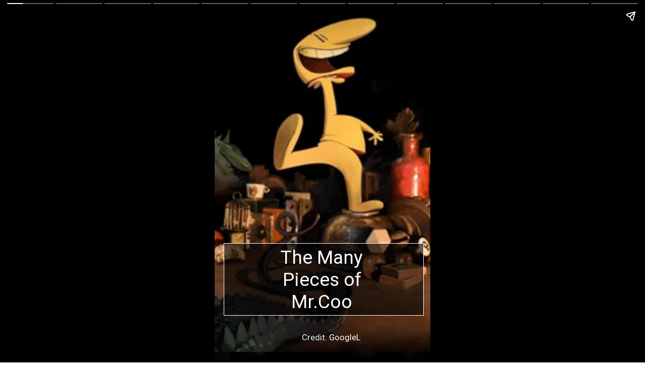

--- FILE ---
content_type: text/html; charset=utf-8
request_url: https://www.wikiwax.com/web-stories/the-many-pieces-of-mr-coo/
body_size: 12090
content:
<!DOCTYPE html>
<html amp="" lang="en-US" transformed="self;v=1" i-amphtml-layout=""><head><meta charset="utf-8"><meta name="viewport" content="width=device-width,minimum-scale=1"><link rel="modulepreload" href="https://cdn.ampproject.org/v0.mjs" as="script" crossorigin="anonymous"><link rel="preconnect" href="https://cdn.ampproject.org"><link rel="preload" as="script" href="https://cdn.ampproject.org/v0/amp-story-1.0.js"><style amp-runtime="" i-amphtml-version="012512221826001">html{overflow-x:hidden!important}html.i-amphtml-fie{height:100%!important;width:100%!important}html:not([amp4ads]),html:not([amp4ads]) body{height:auto!important}html:not([amp4ads]) body{margin:0!important}body{-webkit-text-size-adjust:100%;-moz-text-size-adjust:100%;-ms-text-size-adjust:100%;text-size-adjust:100%}html.i-amphtml-singledoc.i-amphtml-embedded{-ms-touch-action:pan-y pinch-zoom;touch-action:pan-y pinch-zoom}html.i-amphtml-fie>body,html.i-amphtml-singledoc>body{overflow:visible!important}html.i-amphtml-fie:not(.i-amphtml-inabox)>body,html.i-amphtml-singledoc:not(.i-amphtml-inabox)>body{position:relative!important}html.i-amphtml-ios-embed-legacy>body{overflow-x:hidden!important;overflow-y:auto!important;position:absolute!important}html.i-amphtml-ios-embed{overflow-y:auto!important;position:static}#i-amphtml-wrapper{overflow-x:hidden!important;overflow-y:auto!important;position:absolute!important;top:0!important;left:0!important;right:0!important;bottom:0!important;margin:0!important;display:block!important}html.i-amphtml-ios-embed.i-amphtml-ios-overscroll,html.i-amphtml-ios-embed.i-amphtml-ios-overscroll>#i-amphtml-wrapper{-webkit-overflow-scrolling:touch!important}#i-amphtml-wrapper>body{position:relative!important;border-top:1px solid transparent!important}#i-amphtml-wrapper+body{visibility:visible}#i-amphtml-wrapper+body .i-amphtml-lightbox-element,#i-amphtml-wrapper+body[i-amphtml-lightbox]{visibility:hidden}#i-amphtml-wrapper+body[i-amphtml-lightbox] .i-amphtml-lightbox-element{visibility:visible}#i-amphtml-wrapper.i-amphtml-scroll-disabled,.i-amphtml-scroll-disabled{overflow-x:hidden!important;overflow-y:hidden!important}amp-instagram{padding:54px 0px 0px!important;background-color:#fff}amp-iframe iframe{box-sizing:border-box!important}[amp-access][amp-access-hide]{display:none}[subscriptions-dialog],body:not(.i-amphtml-subs-ready) [subscriptions-action],body:not(.i-amphtml-subs-ready) [subscriptions-section]{display:none!important}amp-experiment,amp-live-list>[update]{display:none}amp-list[resizable-children]>.i-amphtml-loading-container.amp-hidden{display:none!important}amp-list [fetch-error],amp-list[load-more] [load-more-button],amp-list[load-more] [load-more-end],amp-list[load-more] [load-more-failed],amp-list[load-more] [load-more-loading]{display:none}amp-list[diffable] div[role=list]{display:block}amp-story-page,amp-story[standalone]{min-height:1px!important;display:block!important;height:100%!important;margin:0!important;padding:0!important;overflow:hidden!important;width:100%!important}amp-story[standalone]{background-color:#000!important;position:relative!important}amp-story-page{background-color:#757575}amp-story .amp-active>div,amp-story .i-amphtml-loader-background{display:none!important}amp-story-page:not(:first-of-type):not([distance]):not([active]){transform:translateY(1000vh)!important}amp-autocomplete{position:relative!important;display:inline-block!important}amp-autocomplete>input,amp-autocomplete>textarea{padding:0.5rem;border:1px solid rgba(0,0,0,.33)}.i-amphtml-autocomplete-results,amp-autocomplete>input,amp-autocomplete>textarea{font-size:1rem;line-height:1.5rem}[amp-fx^=fly-in]{visibility:hidden}amp-script[nodom],amp-script[sandboxed]{position:fixed!important;top:0!important;width:1px!important;height:1px!important;overflow:hidden!important;visibility:hidden}
/*# sourceURL=/css/ampdoc.css*/[hidden]{display:none!important}.i-amphtml-element{display:inline-block}.i-amphtml-blurry-placeholder{transition:opacity 0.3s cubic-bezier(0.0,0.0,0.2,1)!important;pointer-events:none}[layout=nodisplay]:not(.i-amphtml-element){display:none!important}.i-amphtml-layout-fixed,[layout=fixed][width][height]:not(.i-amphtml-layout-fixed){display:inline-block;position:relative}.i-amphtml-layout-responsive,[layout=responsive][width][height]:not(.i-amphtml-layout-responsive),[width][height][heights]:not([layout]):not(.i-amphtml-layout-responsive),[width][height][sizes]:not(img):not([layout]):not(.i-amphtml-layout-responsive){display:block;position:relative}.i-amphtml-layout-intrinsic,[layout=intrinsic][width][height]:not(.i-amphtml-layout-intrinsic){display:inline-block;position:relative;max-width:100%}.i-amphtml-layout-intrinsic .i-amphtml-sizer{max-width:100%}.i-amphtml-intrinsic-sizer{max-width:100%;display:block!important}.i-amphtml-layout-container,.i-amphtml-layout-fixed-height,[layout=container],[layout=fixed-height][height]:not(.i-amphtml-layout-fixed-height){display:block;position:relative}.i-amphtml-layout-fill,.i-amphtml-layout-fill.i-amphtml-notbuilt,[layout=fill]:not(.i-amphtml-layout-fill),body noscript>*{display:block;overflow:hidden!important;position:absolute;top:0;left:0;bottom:0;right:0}body noscript>*{position:absolute!important;width:100%;height:100%;z-index:2}body noscript{display:inline!important}.i-amphtml-layout-flex-item,[layout=flex-item]:not(.i-amphtml-layout-flex-item){display:block;position:relative;-ms-flex:1 1 auto;flex:1 1 auto}.i-amphtml-layout-fluid{position:relative}.i-amphtml-layout-size-defined{overflow:hidden!important}.i-amphtml-layout-awaiting-size{position:absolute!important;top:auto!important;bottom:auto!important}i-amphtml-sizer{display:block!important}@supports (aspect-ratio:1/1){i-amphtml-sizer.i-amphtml-disable-ar{display:none!important}}.i-amphtml-blurry-placeholder,.i-amphtml-fill-content{display:block;height:0;max-height:100%;max-width:100%;min-height:100%;min-width:100%;width:0;margin:auto}.i-amphtml-layout-size-defined .i-amphtml-fill-content{position:absolute;top:0;left:0;bottom:0;right:0}.i-amphtml-replaced-content,.i-amphtml-screen-reader{padding:0!important;border:none!important}.i-amphtml-screen-reader{position:fixed!important;top:0px!important;left:0px!important;width:4px!important;height:4px!important;opacity:0!important;overflow:hidden!important;margin:0!important;display:block!important;visibility:visible!important}.i-amphtml-screen-reader~.i-amphtml-screen-reader{left:8px!important}.i-amphtml-screen-reader~.i-amphtml-screen-reader~.i-amphtml-screen-reader{left:12px!important}.i-amphtml-screen-reader~.i-amphtml-screen-reader~.i-amphtml-screen-reader~.i-amphtml-screen-reader{left:16px!important}.i-amphtml-unresolved{position:relative;overflow:hidden!important}.i-amphtml-select-disabled{-webkit-user-select:none!important;-ms-user-select:none!important;user-select:none!important}.i-amphtml-notbuilt,[layout]:not(.i-amphtml-element),[width][height][heights]:not([layout]):not(.i-amphtml-element),[width][height][sizes]:not(img):not([layout]):not(.i-amphtml-element){position:relative;overflow:hidden!important;color:transparent!important}.i-amphtml-notbuilt:not(.i-amphtml-layout-container)>*,[layout]:not([layout=container]):not(.i-amphtml-element)>*,[width][height][heights]:not([layout]):not(.i-amphtml-element)>*,[width][height][sizes]:not([layout]):not(.i-amphtml-element)>*{display:none}amp-img:not(.i-amphtml-element)[i-amphtml-ssr]>img.i-amphtml-fill-content{display:block}.i-amphtml-notbuilt:not(.i-amphtml-layout-container),[layout]:not([layout=container]):not(.i-amphtml-element),[width][height][heights]:not([layout]):not(.i-amphtml-element),[width][height][sizes]:not(img):not([layout]):not(.i-amphtml-element){color:transparent!important;line-height:0!important}.i-amphtml-ghost{visibility:hidden!important}.i-amphtml-element>[placeholder],[layout]:not(.i-amphtml-element)>[placeholder],[width][height][heights]:not([layout]):not(.i-amphtml-element)>[placeholder],[width][height][sizes]:not([layout]):not(.i-amphtml-element)>[placeholder]{display:block;line-height:normal}.i-amphtml-element>[placeholder].amp-hidden,.i-amphtml-element>[placeholder].hidden{visibility:hidden}.i-amphtml-element:not(.amp-notsupported)>[fallback],.i-amphtml-layout-container>[placeholder].amp-hidden,.i-amphtml-layout-container>[placeholder].hidden{display:none}.i-amphtml-layout-size-defined>[fallback],.i-amphtml-layout-size-defined>[placeholder]{position:absolute!important;top:0!important;left:0!important;right:0!important;bottom:0!important;z-index:1}amp-img[i-amphtml-ssr]:not(.i-amphtml-element)>[placeholder]{z-index:auto}.i-amphtml-notbuilt>[placeholder]{display:block!important}.i-amphtml-hidden-by-media-query{display:none!important}.i-amphtml-element-error{background:red!important;color:#fff!important;position:relative!important}.i-amphtml-element-error:before{content:attr(error-message)}i-amp-scroll-container,i-amphtml-scroll-container{position:absolute;top:0;left:0;right:0;bottom:0;display:block}i-amp-scroll-container.amp-active,i-amphtml-scroll-container.amp-active{overflow:auto;-webkit-overflow-scrolling:touch}.i-amphtml-loading-container{display:block!important;pointer-events:none;z-index:1}.i-amphtml-notbuilt>.i-amphtml-loading-container{display:block!important}.i-amphtml-loading-container.amp-hidden{visibility:hidden}.i-amphtml-element>[overflow]{cursor:pointer;position:relative;z-index:2;visibility:hidden;display:initial;line-height:normal}.i-amphtml-layout-size-defined>[overflow]{position:absolute}.i-amphtml-element>[overflow].amp-visible{visibility:visible}template{display:none!important}.amp-border-box,.amp-border-box *,.amp-border-box :after,.amp-border-box :before{box-sizing:border-box}amp-pixel{display:none!important}amp-analytics,amp-auto-ads,amp-story-auto-ads{position:fixed!important;top:0!important;width:1px!important;height:1px!important;overflow:hidden!important;visibility:hidden}amp-story{visibility:hidden!important}html.i-amphtml-fie>amp-analytics{position:initial!important}[visible-when-invalid]:not(.visible),form [submit-error],form [submit-success],form [submitting]{display:none}amp-accordion{display:block!important}@media (min-width:1px){:where(amp-accordion>section)>:first-child{margin:0;background-color:#efefef;padding-right:20px;border:1px solid #dfdfdf}:where(amp-accordion>section)>:last-child{margin:0}}amp-accordion>section{float:none!important}amp-accordion>section>*{float:none!important;display:block!important;overflow:hidden!important;position:relative!important}amp-accordion,amp-accordion>section{margin:0}amp-accordion:not(.i-amphtml-built)>section>:last-child{display:none!important}amp-accordion:not(.i-amphtml-built)>section[expanded]>:last-child{display:block!important}
/*# sourceURL=/css/ampshared.css*/</style><meta name="amp-story-generator-name" content="Web Stories for WordPress"><meta name="amp-story-generator-version" content="1.42.0"><meta name="description" content="The Many Pieces of Mr. Coo is a surreal point &amp; click adventure game. Mr. Coo is trapped in a strange, nonsensical world, and he needs your help to get through it. But first of all, he needs to find a"><meta property="og:locale" content="en-US"><meta property="og:site_name" content="WikiWax"><meta property="og:type" content="article"><meta property="og:title" content="The Many Pieces of Mr.Coo"><meta property="og:url" content="https://www.wikiwax.com/web-stories/the-many-pieces-of-mr-coo/"><meta property="og:description" content="The Many Pieces of Mr. Coo is a surreal point &amp; click adventure game. Mr. Coo is trapped in a strange, nonsensical world, and he needs your help to get through it. But first of all, he needs to find a"><meta property="article:published_time" content="2022-11-01T05:45:32+00:00"><meta property="article:modified_time" content="2022-11-01T05:45:36+00:00"><meta property="og:image" content="https://www.wikiwax.com/wp-content/uploads/2022/11/cropped-capsule_616x353.jpg"><meta property="og:image:width" content="640"><meta property="og:image:height" content="853"><meta name="twitter:card" content="summary_large_image"><meta name="twitter:image" content="https://www.wikiwax.com/wp-content/uploads/2022/11/cropped-capsule_616x353.jpg"><meta name="twitter:image:alt" content="The Many Pieces of Mr.Coo"><meta name="msapplication-TileImage" content="https://www.wikiwax.com/wp-content/uploads/2020/07/logo.png"><link rel="preconnect" href="https://fonts.gstatic.com" crossorigin=""><link rel="dns-prefetch" href="https://fonts.gstatic.com"><link href="https://www.wikiwax.com/wp-content/uploads/2022/11/capsule_616x353.jpg" rel="preload" as="image"><link rel="dns-prefetch" href="//www.googletagmanager.com"><link rel="preconnect" href="https://fonts.gstatic.com/" crossorigin=""><script async="" src="https://cdn.ampproject.org/v0.mjs" type="module" crossorigin="anonymous"></script><script async nomodule src="https://cdn.ampproject.org/v0.js" crossorigin="anonymous"></script><script async="" src="https://cdn.ampproject.org/v0/amp-story-1.0.mjs" custom-element="amp-story" type="module" crossorigin="anonymous"></script><script async nomodule src="https://cdn.ampproject.org/v0/amp-story-1.0.js" crossorigin="anonymous" custom-element="amp-story"></script><script src="https://cdn.ampproject.org/v0/amp-analytics-0.1.mjs" async="" custom-element="amp-analytics" type="module" crossorigin="anonymous"></script><script async nomodule src="https://cdn.ampproject.org/v0/amp-analytics-0.1.js" crossorigin="anonymous" custom-element="amp-analytics"></script><script src="https://cdn.ampproject.org/v0/amp-story-auto-ads-0.1.mjs" async="" custom-element="amp-story-auto-ads" type="module" crossorigin="anonymous"></script><script async nomodule src="https://cdn.ampproject.org/v0/amp-story-auto-ads-0.1.js" crossorigin="anonymous" custom-element="amp-story-auto-ads"></script><link rel="icon" href="https://www.wikiwax.com/wp-content/uploads/2020/07/logo-125x120.png" sizes="32x32"><link rel="icon" href="https://www.wikiwax.com/wp-content/uploads/2020/07/logo.png" sizes="192x192"><link href="https://fonts.googleapis.com/css2?display=swap&amp;family=Roboto" rel="stylesheet"><style amp-custom="">h1,h2,h3{font-weight:normal}amp-story-page{background-color:#131516}amp-story-grid-layer{overflow:visible}@media (max-aspect-ratio: 9 / 16){@media (min-aspect-ratio: 320 / 678){amp-story-grid-layer.grid-layer{margin-top:calc(( 100% / .5625 - 100% / .66666666666667 ) / 2)}}}@media not all and (min-resolution:.001dpcm){@media{p.text-wrapper > span{font-size:calc(100% - .5px)}}}.page-fullbleed-area{position:absolute;overflow:hidden;width:100%;left:0;height:calc(1.1851851851852 * 100%);top:calc(( 1 - 1.1851851851852 ) * 100% / 2)}.page-safe-area{overflow:visible;position:absolute;top:0;bottom:0;left:0;right:0;width:100%;height:calc(.84375 * 100%);margin:auto 0}.mask{position:absolute;overflow:hidden}.fill{position:absolute;top:0;left:0;right:0;bottom:0;margin:0}@media (prefers-reduced-motion: no-preference){.animation-wrapper{opacity:var(--initial-opacity);transform:var(--initial-transform)}}._c84718f{background-color:#fff}._6120891{position:absolute;pointer-events:none;left:0;top:-9.25926%;width:100%;height:118.51852%;opacity:1}._89d52dd{pointer-events:initial;width:100%;height:100%;display:block;position:absolute;top:0;left:0;z-index:0}._cd4fa0f{position:absolute;width:310.22978%;height:100%;left:-132.69231%;top:0%}._dc53b9e{position:absolute;pointer-events:none;left:calc(4.36893% - 1px);top:calc(69.25566% - 1px);width:calc(92.23301% + 2px);height:calc(22.16828% + 2px);opacity:1}._40d2d3f{top:0;left:0;right:0;bottom:0;width:100%;height:100%;position:absolute;border-width:1px 1px 1px 1px;border-color:rgba(255,255,255,1);border-style:solid;pointer-events:initial;display:block;z-index:0}._1d09d39{background-color:rgba(0,0,0,.6);will-change:transform}._1e3237f{position:absolute;pointer-events:none;left:18.93204%;top:70.06472%;width:61.65049%;height:20.71197%;opacity:1}._2846133{pointer-events:initial;width:100%;height:100%;display:block;position:absolute;top:0;left:0;z-index:0;border-radius:.78740157480315% .78740157480315% .78740157480315% .78740157480315%/1.5625% 1.5625% 1.5625% 1.5625%}._75087a6{white-space:pre-line;overflow-wrap:break-word;word-break:break-word;margin:-.12844488188976% 0;font-family:"Roboto","Helvetica Neue","Helvetica",sans-serif;font-size:.582524em;line-height:1.19;text-align:center;padding:0;color:#000}._4bbb41a{color:#fff}._f033be6{position:absolute;pointer-events:none;left:40.53398%;top:96.92557%;width:28.15534%;height:3.07443%;opacity:1}._2db0f18{pointer-events:initial;width:100%;height:100%;display:block;position:absolute;top:0;left:0;z-index:0;border-radius:1.7241379310345% 1.7241379310345% 1.7241379310345% 1.7241379310345%/10.526315789474% 10.526315789474% 10.526315789474% 10.526315789474%}._82c32e3{white-space:pre-line;overflow-wrap:break-word;word-break:break-word;margin:-.19396551724138% 0;font-family:"Roboto","Helvetica Neue","Helvetica",sans-serif;font-size:.2589em;line-height:1.2;text-align:left;padding:0;color:#000}._fdef8bb{position:absolute;pointer-events:none;left:calc(4.36893% - 1px);top:calc(60.35599% - 1px);width:calc(92.23301% + 2px);height:calc(33.33333% + 2px);opacity:1}._5a8d332{width:100%;height:100%;display:block;position:absolute;top:0;left:0;--initial-opacity:1;--initial-transform:translate3d(0,-308.84577%,0)}._4dd4bae{position:absolute;pointer-events:none;left:19.17476%;top:62.78317%;width:62.13592%;height:28.9644%;opacity:1}._a3a226c{width:100%;height:100%;display:block;position:absolute;top:0;left:0;--initial-opacity:1;--initial-transform:translate3d(0,-348.72751%,0)}._ebbb051{pointer-events:initial;width:100%;height:100%;display:block;position:absolute;top:0;left:0;z-index:0;border-radius:.78125% .78125% .78125% .78125%/1.1173184357542% 1.1173184357542% 1.1173184357542% 1.1173184357542%}._fe579a6{white-space:pre-line;overflow-wrap:break-word;word-break:break-word;margin:-.1373291015625% 0;font-family:"Roboto","Helvetica Neue","Helvetica",sans-serif;font-size:.404531em;line-height:1.2;text-align:center;padding:0;color:#000}._7ab981b{position:absolute;pointer-events:none;left:calc(4.36893% - 1px);top:calc(60.35599% - 1px);width:calc(92.23301% + 2px);height:calc(36.24595% + 2px);opacity:1}._b45a212{width:100%;height:100%;display:block;position:absolute;top:0;left:0;--initial-opacity:1;--initial-transform:translate3d(0,-292.06353%,0)}._d10cc23{position:absolute;pointer-events:none;left:36.40777%;top:99.83819%;width:28.15534%;height:3.07443%;opacity:1}._f9cf8fd{position:absolute;pointer-events:none;left:18.68932%;top:61.8123%;width:62.13592%;height:33.65696%;opacity:1}._6b0310e{width:100%;height:100%;display:block;position:absolute;top:0;left:0;--initial-opacity:1;--initial-transform:translate3d(0,-311.16453%,0)}._b8bd58c{pointer-events:initial;width:100%;height:100%;display:block;position:absolute;top:0;left:0;z-index:0;border-radius:.78125% .78125% .78125% .78125%/.96153846153846% .96153846153846% .96153846153846% .96153846153846%}._ff74fa2{position:absolute;pointer-events:none;left:19.41748%;top:63.75405%;width:62.13592%;height:28.9644%;opacity:1}._497a9a0{width:100%;height:100%;display:block;position:absolute;top:0;left:0;--initial-opacity:1;--initial-transform:translate3d(0,-352.07948%,0)}._8c8fd7b{position:absolute;pointer-events:none;left:19.41748%;top:61.65049%;width:62.13592%;height:33.65696%;opacity:1}._a062013{width:100%;height:100%;display:block;position:absolute;top:0;left:0;--initial-opacity:1;--initial-transform:translate3d(0,-310.68376%,0)}._12a474b{position:absolute;pointer-events:none;left:18.93204%;top:64.07767%;width:62.13592%;height:28.9644%;opacity:1}._f77ff35{width:100%;height:100%;display:block;position:absolute;top:0;left:0;--initial-opacity:1;--initial-transform:translate3d(0,-353.19679%,0)}._042b8d2{position:absolute;pointer-events:none;left:calc(4.36893% - 1px);top:calc(56.79612% - 1px);width:calc(92.23301% + 2px);height:calc(39.80583% + 2px);opacity:1}._2e04716{width:100%;height:100%;display:block;position:absolute;top:0;left:0;--initial-opacity:1;--initial-transform:translate3d(0,-265.94398%,0)}._3a6e824{position:absolute;pointer-events:none;left:19.17476%;top:58.09061%;width:62.13592%;height:38.83495%;opacity:1}._9999aa0{width:100%;height:100%;display:block;position:absolute;top:0;left:0;--initial-opacity:1;--initial-transform:translate3d(0,-273.42592%,0)}._9edf68d{pointer-events:initial;width:100%;height:100%;display:block;position:absolute;top:0;left:0;z-index:0;border-radius:.78125% .78125% .78125% .78125%/.83333333333333% .83333333333333% .83333333333333% .83333333333333%}._f246421{position:absolute;pointer-events:none;left:18.68932%;top:64.56311%;width:62.13592%;height:24.27184%;opacity:1}._2eec7b9{width:100%;height:100%;display:block;position:absolute;top:0;left:0;--initial-opacity:1;--initial-transform:translate3d(0,-404.14822%,0)}._4534486{pointer-events:initial;width:100%;height:100%;display:block;position:absolute;top:0;left:0;z-index:0;border-radius:.78125% .78125% .78125% .78125%/1.3333333333333% 1.3333333333333% 1.3333333333333% 1.3333333333333%}._2e32ef5{position:absolute;pointer-events:none;left:15.7767%;top:62.94498%;width:69.90291%;height:27.34628%;opacity:1}._751eeca{width:100%;height:100%;display:block;position:absolute;top:0;left:0;--initial-opacity:1;--initial-transform:translate3d(0,-364.03679%,0)}._5e1f590{pointer-events:initial;width:100%;height:100%;display:block;position:absolute;top:0;left:0;z-index:0;border-radius:.69444444444444% .69444444444444% .69444444444444% .69444444444444%/1.1834319526627% 1.1834319526627% 1.1834319526627% 1.1834319526627%}._e6b9fa2{white-space:pre-line;overflow-wrap:break-word;word-break:break-word;margin:-.13671875% 0;font-family:"Roboto","Helvetica Neue","Helvetica",sans-serif;font-size:.453074em;line-height:1.2;text-align:center;padding:0;color:#000}._c433f05{position:absolute;pointer-events:none;left:15.7767%;top:62.94498%;width:69.90291%;height:21.68285%;opacity:1}._73c4035{width:100%;height:100%;display:block;position:absolute;top:0;left:0;--initial-opacity:1;--initial-transform:translate3d(0,-433.00161%,0)}._302ade2{pointer-events:initial;width:100%;height:100%;display:block;position:absolute;top:0;left:0;z-index:0;border-radius:.69444444444444% .69444444444444% .69444444444444% .69444444444444%/1.4925373134328% 1.4925373134328% 1.4925373134328% 1.4925373134328%}._cf802cd{position:absolute;pointer-events:none;left:calc(4.36893% - 1px);top:calc(56.79612% - 1px);width:calc(92.23301% + 2px);height:calc(29.12621% + 2px);opacity:1}._fcbdaa1{width:100%;height:100%;display:block;position:absolute;top:0;left:0;--initial-opacity:1;--initial-transform:translate3d(0,-326.79017%,0)}._df11823{position:absolute;pointer-events:none;left:14.80583%;top:66.34304%;width:69.90291%;height:10.5178%;opacity:1}._d2a5028{width:100%;height:100%;display:block;position:absolute;top:0;left:0;--initial-opacity:1;--initial-transform:translate3d(0,-818.80336%,0)}._cf801a3{pointer-events:initial;width:100%;height:100%;display:block;position:absolute;top:0;left:0;z-index:0;border-radius:.69444444444444% .69444444444444% .69444444444444% .69444444444444%/3.0769230769231% 3.0769230769231% 3.0769230769231% 3.0769230769231%}._254c3af{width:100%;height:100%;display:block;position:absolute;top:0;left:0}

/*# sourceURL=amp-custom.css */</style><link rel="alternate" type="application/rss+xml" title="WikiWax » Feed" href="https://www.wikiwax.com/feed/"><link rel="alternate" type="application/rss+xml" title="WikiWax » Comments Feed" href="https://www.wikiwax.com/comments/feed/"><link rel="alternate" type="application/rss+xml" title="WikiWax » Stories Feed" href="https://www.wikiwax.com/web-stories/feed/"><script type="application/ld+json" class="saswp-schema-markup-output">
[{
    "@context": "https://schema.org/",
    "@graph": [
        {
            "@context": "https://schema.org/",
            "@type": "SiteNavigationElement",
            "@id": "https://www.wikiwax.com/#how-to",
            "name": "How To",
            "url": "https://www.wikiwax.com/category/how-to/"
        },
        {
            "@context": "https://schema.org/",
            "@type": "SiteNavigationElement",
            "@id": "https://www.wikiwax.com/#top-lists",
            "name": "Top Lists",
            "url": "https://www.wikiwax.com/category/top-lists/"
        },
        {
            "@context": "https://schema.org/",
            "@type": "SiteNavigationElement",
            "@id": "https://www.wikiwax.com/#android-apps",
            "name": "Android Apps",
            "url": "https://www.wikiwax.com/category/top-lists/android-apps/"
        },
        {
            "@context": "https://schema.org/",
            "@type": "SiteNavigationElement",
            "@id": "https://www.wikiwax.com/#gaming",
            "name": "Gaming",
            "url": "https://www.wikiwax.com/category/top-lists/gaming/"
        },
        {
            "@context": "https://schema.org/",
            "@type": "SiteNavigationElement",
            "@id": "https://www.wikiwax.com/#ios-apps",
            "name": "iOS Apps",
            "url": "https://www.wikiwax.com/category/top-lists/ios-apps/"
        },
        {
            "@context": "https://schema.org/",
            "@type": "SiteNavigationElement",
            "@id": "https://www.wikiwax.com/#softwares",
            "name": "Softwares",
            "url": "https://www.wikiwax.com/category/top-lists/softwares/"
        },
        {
            "@context": "https://schema.org/",
            "@type": "SiteNavigationElement",
            "@id": "https://www.wikiwax.com/#websites",
            "name": "Websites",
            "url": "https://www.wikiwax.com/category/top-lists/websites/"
        },
        {
            "@context": "https://schema.org/",
            "@type": "SiteNavigationElement",
            "@id": "https://www.wikiwax.com/#news",
            "name": "News",
            "url": "https://www.wikiwax.com/category/news/"
        },
        {
            "@context": "https://schema.org/",
            "@type": "SiteNavigationElement",
            "@id": "https://www.wikiwax.com/#pc",
            "name": "PC",
            "url": "https://www.wikiwax.com/category/pc/"
        },
        {
            "@context": "https://schema.org/",
            "@type": "SiteNavigationElement",
            "@id": "https://www.wikiwax.com/#windows",
            "name": "WINDOWS",
            "url": "https://www.wikiwax.com/category/pc/windows/"
        },
        {
            "@context": "https://schema.org/",
            "@type": "SiteNavigationElement",
            "@id": "https://www.wikiwax.com/#mac",
            "name": "Mac",
            "url": "https://www.wikiwax.com/category/pc/mac/"
        },
        {
            "@context": "https://schema.org/",
            "@type": "SiteNavigationElement",
            "@id": "https://www.wikiwax.com/#mobile",
            "name": "Mobile",
            "url": "https://www.wikiwax.com/category/mobile/"
        },
        {
            "@context": "https://schema.org/",
            "@type": "SiteNavigationElement",
            "@id": "https://www.wikiwax.com/#iphone",
            "name": "iPhone",
            "url": "https://www.wikiwax.com/category/mobile/iphone/"
        },
        {
            "@context": "https://schema.org/",
            "@type": "SiteNavigationElement",
            "@id": "https://www.wikiwax.com/#gaming",
            "name": "Gaming",
            "url": "https://www.wikiwax.com/category/gaming-2/"
        },
        {
            "@context": "https://schema.org/",
            "@type": "SiteNavigationElement",
            "@id": "https://www.wikiwax.com/#similar-games",
            "name": "Similar Games",
            "url": "https://www.wikiwax.com/category/gaming-2/similar-games/"
        },
        {
            "@context": "https://schema.org/",
            "@type": "SiteNavigationElement",
            "@id": "https://www.wikiwax.com/#videos",
            "name": "Videos",
            "url": "https://www.wikiwax.com/category/videos/"
        }
    ]
},

{
    "@context": "https://schema.org/",
    "@type": "WebSite",
    "@id": "https://www.wikiwax.com#website",
    "headline": "WikiWax",
    "name": "WikiWax",
    "description": "Tech, just the best.",
    "url": "https://www.wikiwax.com"
},

{
    "@context": "https://schema.org/",
    "@type": "BreadcrumbList",
    "@id": "https://www.wikiwax.com/web-stories/the-many-pieces-of-mr-coo/#breadcrumb",
    "itemListElement": [
        {
            "@type": "ListItem",
            "position": 1,
            "item": {
                "@id": "https://www.wikiwax.com",
                "name": "WikiWax"
            }
        },
        {
            "@type": "ListItem",
            "position": 2,
            "item": {
                "@id": "https://www.wikiwax.com/web-stories/",
                "name": "Stories"
            }
        },
        {
            "@type": "ListItem",
            "position": 3,
            "item": {
                "@id": "https://www.wikiwax.com/web-stories/the-many-pieces-of-mr-coo/",
                "name": "The Many Pieces Of Mr.Coo - WikiWax"
            }
        }
    ]
},

{
    "@context": "https://schema.org/",
    "@type": "NewsMediaOrganization",
    "@id": "https://www.wikiwax.com#Organization",
    "name": "WikiWax",
    "url": "https://www.wikiwax.com",
    "sameAs": [
        "https://www.facebook.com/WikiwaxOfficial",
        "https://twitter.com/WikiwaxOfficial",
        "https://www.instagram.com/WikiwaxOfficial/",
        "https://pinterest.com/WikiwaxOfficial/",
        "https://sites.google.com/view/wikiwax/",
        "https://www.youtube.com/channel/UC2E-IR49ux6G4E6iOPb_DKg",
        "https://wikiwax.wordpress.com/",
        "https://about.me/wikiwax",
        "https://wiseintro.co/wikiwaxofficial",
        "https://www.prfree.org/@wikiwax",
        "https://www.bloglovin.com/@wikiwax",
        "https://www.instapaper.com/p/8429711",
        "https://wikiwax.contently.com/",
        "https://wikiwax.blogspot.com/",
        "http://www.pearltrees.com/wikiwax",
        "https://en.gravatar.com/wikiwax",
        "https://wikiwax.mystrikingly.com/",
        "https://www.slideserve.com/wikiwax",
        "https://hackernoon.com/u/wikiwax"
    ],
    "logo": {
        "@type": "ImageObject",
        "url": "https://www.wikiwax.com/wp-content/uploads/2020/07/logo.png",
        "width": "125",
        "height": "125"
    },
    "contactPoint": {
        "@type": "ContactPoint",
        "contactType": "customer support",
        "telephone": "",
        "url": "https://www.wikiwax.com/contact-us/"
    }
}]
</script><title>The Many Pieces Of Mr.Coo - WikiWax</title><link rel="https://api.w.org/" href="https://www.wikiwax.com/wp-json/"><link rel="alternate" title="JSON" type="application/json" href="https://www.wikiwax.com/wp-json/web-stories/v1/web-story/20733"><link rel="EditURI" type="application/rsd+xml" title="RSD" href="https://www.wikiwax.com/xmlrpc.php?rsd"><link rel="prev" title="Phil Spencer acknowledges it’s been too long" href="https://www.wikiwax.com/web-stories/phil-spencer-acknowledges-its-been-too-long/"><link rel="next" title="Man Utd – “Imminent” Transfer Exit as Erik ten Hag handed striker boost" href="https://www.wikiwax.com/web-stories/man-utd-transfer-exit-as-erik-ten-hag-handed-striker-boost/"><link rel="canonical" href="https://www.wikiwax.com/web-stories/the-many-pieces-of-mr-coo/"><link rel="shortlink" href="https://www.wikiwax.com/?p=20733"><link rel="alternate" title="oEmbed (JSON)" type="application/json+oembed" href="https://www.wikiwax.com/wp-json/oembed/1.0/embed?url=https%3A%2F%2Fwww.wikiwax.com%2Fweb-stories%2Fthe-many-pieces-of-mr-coo%2F"><link rel="alternate" title="oEmbed (XML)" type="text/xml+oembed" href="https://www.wikiwax.com/wp-json/oembed/1.0/embed?url=https%3A%2F%2Fwww.wikiwax.com%2Fweb-stories%2Fthe-many-pieces-of-mr-coo%2F&amp;format=xml"><link rel="apple-touch-icon" href="https://www.wikiwax.com/wp-content/uploads/2020/07/logo.png"><script amp-onerror="">document.querySelector("script[src*='/v0.js']").onerror=function(){document.querySelector('style[amp-boilerplate]').textContent=''}</script><style amp-boilerplate="">body{-webkit-animation:-amp-start 8s steps(1,end) 0s 1 normal both;-moz-animation:-amp-start 8s steps(1,end) 0s 1 normal both;-ms-animation:-amp-start 8s steps(1,end) 0s 1 normal both;animation:-amp-start 8s steps(1,end) 0s 1 normal both}@-webkit-keyframes -amp-start{from{visibility:hidden}to{visibility:visible}}@-moz-keyframes -amp-start{from{visibility:hidden}to{visibility:visible}}@-ms-keyframes -amp-start{from{visibility:hidden}to{visibility:visible}}@-o-keyframes -amp-start{from{visibility:hidden}to{visibility:visible}}@keyframes -amp-start{from{visibility:hidden}to{visibility:visible}}</style><noscript><style amp-boilerplate="">body{-webkit-animation:none;-moz-animation:none;-ms-animation:none;animation:none}</style></noscript><link rel="stylesheet" amp-extension="amp-story" href="https://cdn.ampproject.org/v0/amp-story-1.0.css"><script amp-story-dvh-polyfill="">"use strict";if(!self.CSS||!CSS.supports||!CSS.supports("height:1dvh")){function e(){document.documentElement.style.setProperty("--story-dvh",innerHeight/100+"px","important")}addEventListener("resize",e,{passive:!0}),e()}</script></head><body data-rsssl="1"><amp-story standalone="" publisher="WikiWax" publisher-logo-src="https://www.wikiwax.com/wp-content/uploads/2021/12/WIKIWAX-Logo.png" title="The Many Pieces of Mr.Coo" poster-portrait-src="https://www.wikiwax.com/wp-content/uploads/2022/11/cropped-capsule_616x353.jpg" class="i-amphtml-layout-container" i-amphtml-layout="container"><amp-story-page id="20ab5748-e0d9-425c-8290-e1b9c50dfbf0" auto-advance-after="4s" class="i-amphtml-layout-container" i-amphtml-layout="container"><amp-story-grid-layer template="vertical" aspect-ratio="412:618" class="grid-layer i-amphtml-layout-container" i-amphtml-layout="container" style="--aspect-ratio:412/618;"><div class="_c84718f page-fullbleed-area"><div class="page-safe-area"><div class="_6120891"><div class="_89d52dd mask" id="el-848fda39-4cdf-45ab-b95b-d1a6c138e02f"><div data-leaf-element="true" class="_cd4fa0f"><amp-img layout="fill" src="https://www.wikiwax.com/wp-content/uploads/2022/11/capsule_616x353.jpg" alt="capsule_616x353" srcset="https://www.wikiwax.com/wp-content/uploads/2022/11/capsule_616x353.jpg 616w, https://www.wikiwax.com/wp-content/uploads/2022/11/capsule_616x353-300x172.jpg 300w, https://www.wikiwax.com/wp-content/uploads/2022/11/capsule_616x353-150x86.jpg 150w" sizes="(min-width: 1024px) 139vh, 309vw" disable-inline-width="true" class="i-amphtml-layout-fill i-amphtml-layout-size-defined" i-amphtml-layout="fill"></amp-img></div></div></div></div></div></amp-story-grid-layer><amp-story-grid-layer template="vertical" aspect-ratio="412:618" class="grid-layer i-amphtml-layout-container" i-amphtml-layout="container" style="--aspect-ratio:412/618;"><div class="page-fullbleed-area"><div class="page-safe-area"><div class="_dc53b9e"><div class="_40d2d3f mask" id="el-0eab5e4b-38c7-4500-b24f-f1e73a42f094"><div class="_1d09d39 fill"></div></div></div><div class="_1e3237f"><div id="el-f9144d3d-d599-4666-9ab6-92c3e8107825" class="_2846133"><h1 class="_75087a6 fill text-wrapper"><span><span class="_4bbb41a">The Many Pieces of Mr.Coo</span></span></h1></div></div><div class="_f033be6"><div id="el-d7612cc8-134a-4dd2-ac9f-762d056cc6cf" class="_2db0f18"><p class="_82c32e3 fill text-wrapper"><span><span class="_4bbb41a">Credit: GoogleL</span></span></p></div></div></div></div></amp-story-grid-layer></amp-story-page><amp-story-page id="0da93de4-006f-4a17-bfbe-4220638adb22" auto-advance-after="4s" class="i-amphtml-layout-container" i-amphtml-layout="container"><amp-story-animation layout="nodisplay" trigger="visibility" class="i-amphtml-layout-nodisplay" hidden="hidden" i-amphtml-layout="nodisplay"><script type="application/json">[{"selector":"#anim-310b2c34-e33e-4bac-b193-3c16cadd8b78","keyframes":[{"offset":0,"transform":"translate3d(0, -308.84577%, 0)","easing":"cubic-bezier(.5, 0, 1, 1)"},{"offset":0.29,"transform":"translate3d(0, 0%, 0)","easing":"cubic-bezier(0, 0, .5, 1)"},{"offset":0.45,"transform":"translate3d(0, -86.847430524%, 0)","easing":"cubic-bezier(.5, 0, 1, 1)"},{"offset":0.61,"transform":"translate3d(0, 0%, 0)","easing":"cubic-bezier(0, 0, .5, 1)"},{"offset":0.71,"transform":"translate3d(0, -29.525655612%, 0)","easing":"cubic-bezier(.5, 0, 1, 1)"},{"offset":0.8,"transform":"translate3d(0, 0%, 0)","easing":"cubic-bezier(0, 0, .5, 1)"},{"offset":0.85,"transform":"translate3d(0, -11.087563143%, 0)","easing":"cubic-bezier(.5, 0, 1, 1)"},{"offset":0.92,"transform":"translate3d(0, 0%, 0)","easing":"cubic-bezier(0, 0, .5, 1)"},{"offset":0.96,"transform":"translate3d(0, -4.817994012%, 0)","easing":"cubic-bezier(.5, 0, 1, 1)"},{"offset":1,"transform":"translate3d(0, 0%, 0)","easing":"cubic-bezier(0, 0, .5, 1)"}],"delay":0,"duration":1600,"fill":"both"}]</script></amp-story-animation><amp-story-animation layout="nodisplay" trigger="visibility" class="i-amphtml-layout-nodisplay" hidden="hidden" i-amphtml-layout="nodisplay"><script type="application/json">[{"selector":"#anim-175e8c17-0a96-40c1-bf3a-1938c41702be","keyframes":[{"offset":0,"transform":"translate3d(0, -348.72751%, 0)","easing":"cubic-bezier(.5, 0, 1, 1)"},{"offset":0.29,"transform":"translate3d(0, 0%, 0)","easing":"cubic-bezier(0, 0, .5, 1)"},{"offset":0.45,"transform":"translate3d(0, -98.062175812%, 0)","easing":"cubic-bezier(.5, 0, 1, 1)"},{"offset":0.61,"transform":"translate3d(0, 0%, 0)","easing":"cubic-bezier(0, 0, .5, 1)"},{"offset":0.71,"transform":"translate3d(0, -33.338349956%, 0)","easing":"cubic-bezier(.5, 0, 1, 1)"},{"offset":0.8,"transform":"translate3d(0, 0%, 0)","easing":"cubic-bezier(0, 0, .5, 1)"},{"offset":0.85,"transform":"translate3d(0, -12.519317609%, 0)","easing":"cubic-bezier(.5, 0, 1, 1)"},{"offset":0.92,"transform":"translate3d(0, 0%, 0)","easing":"cubic-bezier(0, 0, .5, 1)"},{"offset":0.96,"transform":"translate3d(0, -5.4401491559999995%, 0)","easing":"cubic-bezier(.5, 0, 1, 1)"},{"offset":1,"transform":"translate3d(0, 0%, 0)","easing":"cubic-bezier(0, 0, .5, 1)"}],"delay":0,"duration":1600,"fill":"both"}]</script></amp-story-animation><amp-story-grid-layer template="vertical" aspect-ratio="412:618" class="grid-layer i-amphtml-layout-container" i-amphtml-layout="container" style="--aspect-ratio:412/618;"><div class="_c84718f page-fullbleed-area"><div class="page-safe-area"><div class="_6120891"><div class="_89d52dd mask" id="el-69afc9ad-ca3f-45c8-beb9-9cd11c8251c9"><div data-leaf-element="true" class="_cd4fa0f"><amp-img layout="fill" src="https://www.wikiwax.com/wp-content/uploads/2022/11/capsule_616x353.jpg" alt="capsule_616x353" srcset="https://www.wikiwax.com/wp-content/uploads/2022/11/capsule_616x353.jpg 616w, https://www.wikiwax.com/wp-content/uploads/2022/11/capsule_616x353-300x172.jpg 300w, https://www.wikiwax.com/wp-content/uploads/2022/11/capsule_616x353-150x86.jpg 150w" sizes="(min-width: 1024px) 139vh, 309vw" disable-inline-width="true" class="i-amphtml-layout-fill i-amphtml-layout-size-defined" i-amphtml-layout="fill"></amp-img></div></div></div></div></div></amp-story-grid-layer><amp-story-grid-layer template="vertical" aspect-ratio="412:618" class="grid-layer i-amphtml-layout-container" i-amphtml-layout="container" style="--aspect-ratio:412/618;"><div class="page-fullbleed-area"><div class="page-safe-area"><div class="_fdef8bb"><div id="anim-310b2c34-e33e-4bac-b193-3c16cadd8b78" class="_5a8d332 animation-wrapper"><div class="_40d2d3f mask" id="el-af0750f6-a40c-4904-ba7a-dfc033b1622c"><div class="_1d09d39 fill"></div></div></div></div><div class="_f033be6"><div id="el-070782a8-062c-4475-af57-3388da76660c" class="_2db0f18"><p class="_82c32e3 fill text-wrapper"><span><span class="_4bbb41a">Credit: GoogleL</span></span></p></div></div><div class="_4dd4bae"><div id="anim-175e8c17-0a96-40c1-bf3a-1938c41702be" class="_a3a226c animation-wrapper"><div id="el-c59b5535-4a90-4ac2-af09-2c78c769fa58" class="_ebbb051"><h3 class="_fe579a6 fill text-wrapper"><span><span class="_4bbb41a">The fully animated 2D adventure game “The Many Pieces of Mr.Coo” is coming to PC and consoles in 2023</span></span></h3></div></div></div></div></div></amp-story-grid-layer></amp-story-page><amp-story-page id="974aa4d8-8939-4264-8c72-7e16aa6dd908" auto-advance-after="4s" class="i-amphtml-layout-container" i-amphtml-layout="container"><amp-story-animation layout="nodisplay" trigger="visibility" class="i-amphtml-layout-nodisplay" hidden="hidden" i-amphtml-layout="nodisplay"><script type="application/json">[{"selector":"#anim-7de40988-b2a9-4258-8fbe-e5ae3fec5192","keyframes":[{"offset":0,"transform":"translate3d(0, -292.06353%, 0)","easing":"cubic-bezier(.5, 0, 1, 1)"},{"offset":0.29,"transform":"translate3d(0, 0%, 0)","easing":"cubic-bezier(0, 0, .5, 1)"},{"offset":0.45,"transform":"translate3d(0, -82.12826463600001%, 0)","easing":"cubic-bezier(.5, 0, 1, 1)"},{"offset":0.61,"transform":"translate3d(0, 0%, 0)","easing":"cubic-bezier(0, 0, .5, 1)"},{"offset":0.71,"transform":"translate3d(0, -27.921273468000003%, 0)","easing":"cubic-bezier(.5, 0, 1, 1)"},{"offset":0.8,"transform":"translate3d(0, 0%, 0)","easing":"cubic-bezier(0, 0, .5, 1)"},{"offset":0.85,"transform":"translate3d(0, -10.485080727000001%, 0)","easing":"cubic-bezier(.5, 0, 1, 1)"},{"offset":0.92,"transform":"translate3d(0, 0%, 0)","easing":"cubic-bezier(0, 0, .5, 1)"},{"offset":0.96,"transform":"translate3d(0, -4.556191068%, 0)","easing":"cubic-bezier(.5, 0, 1, 1)"},{"offset":1,"transform":"translate3d(0, 0%, 0)","easing":"cubic-bezier(0, 0, .5, 1)"}],"delay":0,"duration":1600,"fill":"both"}]</script></amp-story-animation><amp-story-animation layout="nodisplay" trigger="visibility" class="i-amphtml-layout-nodisplay" hidden="hidden" i-amphtml-layout="nodisplay"><script type="application/json">[{"selector":"#anim-9337a842-81f0-471a-83bb-2054bccacead","keyframes":[{"offset":0,"transform":"translate3d(0, -311.16453%, 0)","easing":"cubic-bezier(.5, 0, 1, 1)"},{"offset":0.29,"transform":"translate3d(0, 0%, 0)","easing":"cubic-bezier(0, 0, .5, 1)"},{"offset":0.45,"transform":"translate3d(0, -87.499465836%, 0)","easing":"cubic-bezier(.5, 0, 1, 1)"},{"offset":0.61,"transform":"translate3d(0, 0%, 0)","easing":"cubic-bezier(0, 0, .5, 1)"},{"offset":0.71,"transform":"translate3d(0, -29.747329068000003%, 0)","easing":"cubic-bezier(.5, 0, 1, 1)"},{"offset":0.8,"transform":"translate3d(0, 0%, 0)","easing":"cubic-bezier(0, 0, .5, 1)"},{"offset":0.85,"transform":"translate3d(0, -11.170806627000001%, 0)","easing":"cubic-bezier(.5, 0, 1, 1)"},{"offset":0.92,"transform":"translate3d(0, 0%, 0)","easing":"cubic-bezier(0, 0, .5, 1)"},{"offset":0.96,"transform":"translate3d(0, -4.854166668%, 0)","easing":"cubic-bezier(.5, 0, 1, 1)"},{"offset":1,"transform":"translate3d(0, 0%, 0)","easing":"cubic-bezier(0, 0, .5, 1)"}],"delay":0,"duration":1600,"fill":"both"}]</script></amp-story-animation><amp-story-grid-layer template="vertical" aspect-ratio="412:618" class="grid-layer i-amphtml-layout-container" i-amphtml-layout="container" style="--aspect-ratio:412/618;"><div class="_c84718f page-fullbleed-area"><div class="page-safe-area"><div class="_6120891"><div class="_89d52dd mask" id="el-1bb1af23-db11-41a2-83c7-3587e296763c"><div data-leaf-element="true" class="_cd4fa0f"><amp-img layout="fill" src="https://www.wikiwax.com/wp-content/uploads/2022/11/capsule_616x353.jpg" alt="capsule_616x353" srcset="https://www.wikiwax.com/wp-content/uploads/2022/11/capsule_616x353.jpg 616w, https://www.wikiwax.com/wp-content/uploads/2022/11/capsule_616x353-300x172.jpg 300w, https://www.wikiwax.com/wp-content/uploads/2022/11/capsule_616x353-150x86.jpg 150w" sizes="(min-width: 1024px) 139vh, 309vw" disable-inline-width="true" class="i-amphtml-layout-fill i-amphtml-layout-size-defined" i-amphtml-layout="fill"></amp-img></div></div></div></div></div></amp-story-grid-layer><amp-story-grid-layer template="vertical" aspect-ratio="412:618" class="grid-layer i-amphtml-layout-container" i-amphtml-layout="container" style="--aspect-ratio:412/618;"><div class="page-fullbleed-area"><div class="page-safe-area"><div class="_7ab981b"><div id="anim-7de40988-b2a9-4258-8fbe-e5ae3fec5192" class="_b45a212 animation-wrapper"><div class="_40d2d3f mask" id="el-2609495c-9fb5-42f1-89dc-ba9f73de9223"><div class="_1d09d39 fill"></div></div></div></div><div class="_d10cc23"><div id="el-ac77a812-016a-4d6f-b306-68baa573beea" class="_2db0f18"><p class="_82c32e3 fill text-wrapper"><span><span class="_4bbb41a">Credit: GoogleL</span></span></p></div></div><div class="_f9cf8fd"><div id="anim-9337a842-81f0-471a-83bb-2054bccacead" class="_6b0310e animation-wrapper"><div id="el-84931a2f-2d3e-448d-9b63-1985f7b0f762" class="_b8bd58c"><h3 class="_fe579a6 fill text-wrapper"><span><span class="_4bbb41a">The Madrid-based (Spain) indie games publisher Meridiem Games and solo developer Nacho Rodriguez, are today very </span></span></h3></div></div></div></div></div></amp-story-grid-layer></amp-story-page><amp-story-page id="930e21c7-0127-427e-878d-6f02227e766f" auto-advance-after="4s" class="i-amphtml-layout-container" i-amphtml-layout="container"><amp-story-animation layout="nodisplay" trigger="visibility" class="i-amphtml-layout-nodisplay" hidden="hidden" i-amphtml-layout="nodisplay"><script type="application/json">[{"selector":"#anim-a36fd8d2-6fdb-4de3-ad2b-852c35b85c07","keyframes":[{"offset":0,"transform":"translate3d(0, -292.06353%, 0)","easing":"cubic-bezier(.5, 0, 1, 1)"},{"offset":0.29,"transform":"translate3d(0, 0%, 0)","easing":"cubic-bezier(0, 0, .5, 1)"},{"offset":0.45,"transform":"translate3d(0, -82.12826463600001%, 0)","easing":"cubic-bezier(.5, 0, 1, 1)"},{"offset":0.61,"transform":"translate3d(0, 0%, 0)","easing":"cubic-bezier(0, 0, .5, 1)"},{"offset":0.71,"transform":"translate3d(0, -27.921273468000003%, 0)","easing":"cubic-bezier(.5, 0, 1, 1)"},{"offset":0.8,"transform":"translate3d(0, 0%, 0)","easing":"cubic-bezier(0, 0, .5, 1)"},{"offset":0.85,"transform":"translate3d(0, -10.485080727000001%, 0)","easing":"cubic-bezier(.5, 0, 1, 1)"},{"offset":0.92,"transform":"translate3d(0, 0%, 0)","easing":"cubic-bezier(0, 0, .5, 1)"},{"offset":0.96,"transform":"translate3d(0, -4.556191068%, 0)","easing":"cubic-bezier(.5, 0, 1, 1)"},{"offset":1,"transform":"translate3d(0, 0%, 0)","easing":"cubic-bezier(0, 0, .5, 1)"}],"delay":0,"duration":1600,"fill":"both"}]</script></amp-story-animation><amp-story-animation layout="nodisplay" trigger="visibility" class="i-amphtml-layout-nodisplay" hidden="hidden" i-amphtml-layout="nodisplay"><script type="application/json">[{"selector":"#anim-e1e88bbf-8e36-4c9f-85a1-6b4edfc8f623","keyframes":[{"offset":0,"transform":"translate3d(0, -311.16453%, 0)","easing":"cubic-bezier(.5, 0, 1, 1)"},{"offset":0.29,"transform":"translate3d(0, 0%, 0)","easing":"cubic-bezier(0, 0, .5, 1)"},{"offset":0.45,"transform":"translate3d(0, -87.499465836%, 0)","easing":"cubic-bezier(.5, 0, 1, 1)"},{"offset":0.61,"transform":"translate3d(0, 0%, 0)","easing":"cubic-bezier(0, 0, .5, 1)"},{"offset":0.71,"transform":"translate3d(0, -29.747329068000003%, 0)","easing":"cubic-bezier(.5, 0, 1, 1)"},{"offset":0.8,"transform":"translate3d(0, 0%, 0)","easing":"cubic-bezier(0, 0, .5, 1)"},{"offset":0.85,"transform":"translate3d(0, -11.170806627000001%, 0)","easing":"cubic-bezier(.5, 0, 1, 1)"},{"offset":0.92,"transform":"translate3d(0, 0%, 0)","easing":"cubic-bezier(0, 0, .5, 1)"},{"offset":0.96,"transform":"translate3d(0, -4.854166668%, 0)","easing":"cubic-bezier(.5, 0, 1, 1)"},{"offset":1,"transform":"translate3d(0, 0%, 0)","easing":"cubic-bezier(0, 0, .5, 1)"}],"delay":0,"duration":1600,"fill":"both"}]</script></amp-story-animation><amp-story-grid-layer template="vertical" aspect-ratio="412:618" class="grid-layer i-amphtml-layout-container" i-amphtml-layout="container" style="--aspect-ratio:412/618;"><div class="_c84718f page-fullbleed-area"><div class="page-safe-area"><div class="_6120891"><div class="_89d52dd mask" id="el-46c0bbdb-51d2-439b-b63a-315cc440e4c9"><div data-leaf-element="true" class="_cd4fa0f"><amp-img layout="fill" src="https://www.wikiwax.com/wp-content/uploads/2022/11/capsule_616x353.jpg" alt="capsule_616x353" srcset="https://www.wikiwax.com/wp-content/uploads/2022/11/capsule_616x353.jpg 616w, https://www.wikiwax.com/wp-content/uploads/2022/11/capsule_616x353-300x172.jpg 300w, https://www.wikiwax.com/wp-content/uploads/2022/11/capsule_616x353-150x86.jpg 150w" sizes="(min-width: 1024px) 139vh, 309vw" disable-inline-width="true" class="i-amphtml-layout-fill i-amphtml-layout-size-defined" i-amphtml-layout="fill"></amp-img></div></div></div></div></div></amp-story-grid-layer><amp-story-grid-layer template="vertical" aspect-ratio="412:618" class="grid-layer i-amphtml-layout-container" i-amphtml-layout="container" style="--aspect-ratio:412/618;"><div class="page-fullbleed-area"><div class="page-safe-area"><div class="_7ab981b"><div id="anim-a36fd8d2-6fdb-4de3-ad2b-852c35b85c07" class="_b45a212 animation-wrapper"><div class="_40d2d3f mask" id="el-2ea2b6d1-f7e0-440e-b02c-019bd81d6d15"><div class="_1d09d39 fill"></div></div></div></div><div class="_d10cc23"><div id="el-bbd67735-edb1-4d00-8d8e-9d58a464e256" class="_2db0f18"><p class="_82c32e3 fill text-wrapper"><span><span class="_4bbb41a">Credit: GoogleL</span></span></p></div></div><div class="_f9cf8fd"><div id="anim-e1e88bbf-8e36-4c9f-85a1-6b4edfc8f623" class="_6b0310e animation-wrapper"><div id="el-24db53f2-7289-4b23-89fc-53a5d8c7bbe1" class="_b8bd58c"><h3 class="_fe579a6 fill text-wrapper"><span><span class="_4bbb41a">happy and excited to announce that their fully animated 2D point-and-click adventure game “The Many Pieces of Mr.Coo”, </span></span></h3></div></div></div></div></div></amp-story-grid-layer></amp-story-page><amp-story-page id="142bb863-67dd-47fc-974f-f77328b3060d" auto-advance-after="4s" class="i-amphtml-layout-container" i-amphtml-layout="container"><amp-story-animation layout="nodisplay" trigger="visibility" class="i-amphtml-layout-nodisplay" hidden="hidden" i-amphtml-layout="nodisplay"><script type="application/json">[{"selector":"#anim-c36388f9-cde3-47aa-a16b-b490b22ff79b","keyframes":[{"offset":0,"transform":"translate3d(0, -292.06353%, 0)","easing":"cubic-bezier(.5, 0, 1, 1)"},{"offset":0.29,"transform":"translate3d(0, 0%, 0)","easing":"cubic-bezier(0, 0, .5, 1)"},{"offset":0.45,"transform":"translate3d(0, -82.12826463600001%, 0)","easing":"cubic-bezier(.5, 0, 1, 1)"},{"offset":0.61,"transform":"translate3d(0, 0%, 0)","easing":"cubic-bezier(0, 0, .5, 1)"},{"offset":0.71,"transform":"translate3d(0, -27.921273468000003%, 0)","easing":"cubic-bezier(.5, 0, 1, 1)"},{"offset":0.8,"transform":"translate3d(0, 0%, 0)","easing":"cubic-bezier(0, 0, .5, 1)"},{"offset":0.85,"transform":"translate3d(0, -10.485080727000001%, 0)","easing":"cubic-bezier(.5, 0, 1, 1)"},{"offset":0.92,"transform":"translate3d(0, 0%, 0)","easing":"cubic-bezier(0, 0, .5, 1)"},{"offset":0.96,"transform":"translate3d(0, -4.556191068%, 0)","easing":"cubic-bezier(.5, 0, 1, 1)"},{"offset":1,"transform":"translate3d(0, 0%, 0)","easing":"cubic-bezier(0, 0, .5, 1)"}],"delay":0,"duration":1600,"fill":"both"}]</script></amp-story-animation><amp-story-animation layout="nodisplay" trigger="visibility" class="i-amphtml-layout-nodisplay" hidden="hidden" i-amphtml-layout="nodisplay"><script type="application/json">[{"selector":"#anim-46d46524-b33a-489c-abe1-95185ea0346e","keyframes":[{"offset":0,"transform":"translate3d(0, -352.07948%, 0)","easing":"cubic-bezier(.5, 0, 1, 1)"},{"offset":0.29,"transform":"translate3d(0, 0%, 0)","easing":"cubic-bezier(0, 0, .5, 1)"},{"offset":0.45,"transform":"translate3d(0, -99.004749776%, 0)","easing":"cubic-bezier(.5, 0, 1, 1)"},{"offset":0.61,"transform":"translate3d(0, 0%, 0)","easing":"cubic-bezier(0, 0, .5, 1)"},{"offset":0.71,"transform":"translate3d(0, -33.658798288%, 0)","easing":"cubic-bezier(.5, 0, 1, 1)"},{"offset":0.8,"transform":"translate3d(0, 0%, 0)","easing":"cubic-bezier(0, 0, .5, 1)"},{"offset":0.85,"transform":"translate3d(0, -12.639653332%, 0)","easing":"cubic-bezier(.5, 0, 1, 1)"},{"offset":0.92,"transform":"translate3d(0, 0%, 0)","easing":"cubic-bezier(0, 0, .5, 1)"},{"offset":0.96,"transform":"translate3d(0, -5.492439888%, 0)","easing":"cubic-bezier(.5, 0, 1, 1)"},{"offset":1,"transform":"translate3d(0, 0%, 0)","easing":"cubic-bezier(0, 0, .5, 1)"}],"delay":0,"duration":1600,"fill":"both"}]</script></amp-story-animation><amp-story-grid-layer template="vertical" aspect-ratio="412:618" class="grid-layer i-amphtml-layout-container" i-amphtml-layout="container" style="--aspect-ratio:412/618;"><div class="_c84718f page-fullbleed-area"><div class="page-safe-area"><div class="_6120891"><div class="_89d52dd mask" id="el-af37542d-577a-49e9-96b8-2c869f03fdf3"><div data-leaf-element="true" class="_cd4fa0f"><amp-img layout="fill" src="https://www.wikiwax.com/wp-content/uploads/2022/11/capsule_616x353.jpg" alt="capsule_616x353" srcset="https://www.wikiwax.com/wp-content/uploads/2022/11/capsule_616x353.jpg 616w, https://www.wikiwax.com/wp-content/uploads/2022/11/capsule_616x353-300x172.jpg 300w, https://www.wikiwax.com/wp-content/uploads/2022/11/capsule_616x353-150x86.jpg 150w" sizes="(min-width: 1024px) 139vh, 309vw" disable-inline-width="true" class="i-amphtml-layout-fill i-amphtml-layout-size-defined" i-amphtml-layout="fill"></amp-img></div></div></div></div></div></amp-story-grid-layer><amp-story-grid-layer template="vertical" aspect-ratio="412:618" class="grid-layer i-amphtml-layout-container" i-amphtml-layout="container" style="--aspect-ratio:412/618;"><div class="page-fullbleed-area"><div class="page-safe-area"><div class="_7ab981b"><div id="anim-c36388f9-cde3-47aa-a16b-b490b22ff79b" class="_b45a212 animation-wrapper"><div class="_40d2d3f mask" id="el-b30f6bad-87d9-4bbc-a0e2-e51da8f779e2"><div class="_1d09d39 fill"></div></div></div></div><div class="_d10cc23"><div id="el-aaac6448-7029-4170-89df-11b965f709dc" class="_2db0f18"><p class="_82c32e3 fill text-wrapper"><span><span class="_4bbb41a">Credit: GoogleL</span></span></p></div></div><div class="_ff74fa2"><div id="anim-46d46524-b33a-489c-abe1-95185ea0346e" class="_497a9a0 animation-wrapper"><div id="el-b000f19b-7ce5-4d5b-bc0d-ceb16c1f72eb" class="_ebbb051"><h3 class="_fe579a6 fill text-wrapper"><span><span class="_4bbb41a">is coming to PC (via Steam) and consoles (PS5, PS4, Xbox Series X/S, Xbox One, and the Nintendo Switch) via digital stores in 2023. </span></span></h3></div></div></div></div></div></amp-story-grid-layer></amp-story-page><amp-story-page id="ffbaa83d-8392-419c-81aa-dfc540836a10" auto-advance-after="4s" class="i-amphtml-layout-container" i-amphtml-layout="container"><amp-story-animation layout="nodisplay" trigger="visibility" class="i-amphtml-layout-nodisplay" hidden="hidden" i-amphtml-layout="nodisplay"><script type="application/json">[{"selector":"#anim-2c9971e6-3d80-47f6-89e6-0713fe7d19ea","keyframes":[{"offset":0,"transform":"translate3d(0, -292.06353%, 0)","easing":"cubic-bezier(.5, 0, 1, 1)"},{"offset":0.29,"transform":"translate3d(0, 0%, 0)","easing":"cubic-bezier(0, 0, .5, 1)"},{"offset":0.45,"transform":"translate3d(0, -82.12826463600001%, 0)","easing":"cubic-bezier(.5, 0, 1, 1)"},{"offset":0.61,"transform":"translate3d(0, 0%, 0)","easing":"cubic-bezier(0, 0, .5, 1)"},{"offset":0.71,"transform":"translate3d(0, -27.921273468000003%, 0)","easing":"cubic-bezier(.5, 0, 1, 1)"},{"offset":0.8,"transform":"translate3d(0, 0%, 0)","easing":"cubic-bezier(0, 0, .5, 1)"},{"offset":0.85,"transform":"translate3d(0, -10.485080727000001%, 0)","easing":"cubic-bezier(.5, 0, 1, 1)"},{"offset":0.92,"transform":"translate3d(0, 0%, 0)","easing":"cubic-bezier(0, 0, .5, 1)"},{"offset":0.96,"transform":"translate3d(0, -4.556191068%, 0)","easing":"cubic-bezier(.5, 0, 1, 1)"},{"offset":1,"transform":"translate3d(0, 0%, 0)","easing":"cubic-bezier(0, 0, .5, 1)"}],"delay":0,"duration":1600,"fill":"both"}]</script></amp-story-animation><amp-story-animation layout="nodisplay" trigger="visibility" class="i-amphtml-layout-nodisplay" hidden="hidden" i-amphtml-layout="nodisplay"><script type="application/json">[{"selector":"#anim-cfa991c1-6df9-4a8b-894d-0a230fb5c226","keyframes":[{"offset":0,"transform":"translate3d(0, -310.68376%, 0)","easing":"cubic-bezier(.5, 0, 1, 1)"},{"offset":0.29,"transform":"translate3d(0, 0%, 0)","easing":"cubic-bezier(0, 0, .5, 1)"},{"offset":0.45,"transform":"translate3d(0, -87.36427331200001%, 0)","easing":"cubic-bezier(.5, 0, 1, 1)"},{"offset":0.61,"transform":"translate3d(0, 0%, 0)","easing":"cubic-bezier(0, 0, .5, 1)"},{"offset":0.71,"transform":"translate3d(0, -29.701367456000003%, 0)","easing":"cubic-bezier(.5, 0, 1, 1)"},{"offset":0.8,"transform":"translate3d(0, 0%, 0)","easing":"cubic-bezier(0, 0, .5, 1)"},{"offset":0.85,"transform":"translate3d(0, -11.153546984%, 0)","easing":"cubic-bezier(.5, 0, 1, 1)"},{"offset":0.92,"transform":"translate3d(0, 0%, 0)","easing":"cubic-bezier(0, 0, .5, 1)"},{"offset":0.96,"transform":"translate3d(0, -4.846666656%, 0)","easing":"cubic-bezier(.5, 0, 1, 1)"},{"offset":1,"transform":"translate3d(0, 0%, 0)","easing":"cubic-bezier(0, 0, .5, 1)"}],"delay":0,"duration":1600,"fill":"both"}]</script></amp-story-animation><amp-story-grid-layer template="vertical" aspect-ratio="412:618" class="grid-layer i-amphtml-layout-container" i-amphtml-layout="container" style="--aspect-ratio:412/618;"><div class="_c84718f page-fullbleed-area"><div class="page-safe-area"><div class="_6120891"><div class="_89d52dd mask" id="el-d957536e-0bed-48eb-8e0f-75fd29137d32"><div data-leaf-element="true" class="_cd4fa0f"><amp-img layout="fill" src="https://www.wikiwax.com/wp-content/uploads/2022/11/capsule_616x353.jpg" alt="capsule_616x353" srcset="https://www.wikiwax.com/wp-content/uploads/2022/11/capsule_616x353.jpg 616w, https://www.wikiwax.com/wp-content/uploads/2022/11/capsule_616x353-300x172.jpg 300w, https://www.wikiwax.com/wp-content/uploads/2022/11/capsule_616x353-150x86.jpg 150w" sizes="(min-width: 1024px) 139vh, 309vw" disable-inline-width="true" class="i-amphtml-layout-fill i-amphtml-layout-size-defined" i-amphtml-layout="fill"></amp-img></div></div></div></div></div></amp-story-grid-layer><amp-story-grid-layer template="vertical" aspect-ratio="412:618" class="grid-layer i-amphtml-layout-container" i-amphtml-layout="container" style="--aspect-ratio:412/618;"><div class="page-fullbleed-area"><div class="page-safe-area"><div class="_7ab981b"><div id="anim-2c9971e6-3d80-47f6-89e6-0713fe7d19ea" class="_b45a212 animation-wrapper"><div class="_40d2d3f mask" id="el-ae3e92d3-5346-46d6-b30b-3e2754d170cc"><div class="_1d09d39 fill"></div></div></div></div><div class="_d10cc23"><div id="el-e207044d-9701-4a5a-ad0d-c426ac2acbb8" class="_2db0f18"><p class="_82c32e3 fill text-wrapper"><span><span class="_4bbb41a">Credit: GoogleL</span></span></p></div></div><div class="_8c8fd7b"><div id="anim-cfa991c1-6df9-4a8b-894d-0a230fb5c226" class="_a062013 animation-wrapper"><div id="el-bb2a9416-5cdf-4dd7-8306-4f06a29bba76" class="_b8bd58c"><h3 class="_fe579a6 fill text-wrapper"><span><span class="_4bbb41a">The Many Pieces of Mr. Coo transports players to a surreal and amazing world, beautifully created in hand-drawn 2D animation, </span></span></h3></div></div></div></div></div></amp-story-grid-layer></amp-story-page><amp-story-page id="14b3ed1d-00d7-4bc0-a53d-fa65e7307f1b" auto-advance-after="4s" class="i-amphtml-layout-container" i-amphtml-layout="container"><amp-story-animation layout="nodisplay" trigger="visibility" class="i-amphtml-layout-nodisplay" hidden="hidden" i-amphtml-layout="nodisplay"><script type="application/json">[{"selector":"#anim-adda4562-f660-4f55-8029-4ad45a59229a","keyframes":[{"offset":0,"transform":"translate3d(0, -292.06353%, 0)","easing":"cubic-bezier(.5, 0, 1, 1)"},{"offset":0.29,"transform":"translate3d(0, 0%, 0)","easing":"cubic-bezier(0, 0, .5, 1)"},{"offset":0.45,"transform":"translate3d(0, -82.12826463600001%, 0)","easing":"cubic-bezier(.5, 0, 1, 1)"},{"offset":0.61,"transform":"translate3d(0, 0%, 0)","easing":"cubic-bezier(0, 0, .5, 1)"},{"offset":0.71,"transform":"translate3d(0, -27.921273468000003%, 0)","easing":"cubic-bezier(.5, 0, 1, 1)"},{"offset":0.8,"transform":"translate3d(0, 0%, 0)","easing":"cubic-bezier(0, 0, .5, 1)"},{"offset":0.85,"transform":"translate3d(0, -10.485080727000001%, 0)","easing":"cubic-bezier(.5, 0, 1, 1)"},{"offset":0.92,"transform":"translate3d(0, 0%, 0)","easing":"cubic-bezier(0, 0, .5, 1)"},{"offset":0.96,"transform":"translate3d(0, -4.556191068%, 0)","easing":"cubic-bezier(.5, 0, 1, 1)"},{"offset":1,"transform":"translate3d(0, 0%, 0)","easing":"cubic-bezier(0, 0, .5, 1)"}],"delay":0,"duration":1600,"fill":"both"}]</script></amp-story-animation><amp-story-animation layout="nodisplay" trigger="visibility" class="i-amphtml-layout-nodisplay" hidden="hidden" i-amphtml-layout="nodisplay"><script type="application/json">[{"selector":"#anim-376bf3b2-8647-4881-9bf9-4ad72778d695","keyframes":[{"offset":0,"transform":"translate3d(0, -353.19679%, 0)","easing":"cubic-bezier(.5, 0, 1, 1)"},{"offset":0.29,"transform":"translate3d(0, 0%, 0)","easing":"cubic-bezier(0, 0, .5, 1)"},{"offset":0.45,"transform":"translate3d(0, -99.318937348%, 0)","easing":"cubic-bezier(.5, 0, 1, 1)"},{"offset":0.61,"transform":"translate3d(0, 0%, 0)","easing":"cubic-bezier(0, 0, .5, 1)"},{"offset":0.71,"transform":"translate3d(0, -33.765613124000005%, 0)","easing":"cubic-bezier(.5, 0, 1, 1)"},{"offset":0.8,"transform":"translate3d(0, 0%, 0)","easing":"cubic-bezier(0, 0, .5, 1)"},{"offset":0.85,"transform":"translate3d(0, -12.679764761000001%, 0)","easing":"cubic-bezier(.5, 0, 1, 1)"},{"offset":0.92,"transform":"translate3d(0, 0%, 0)","easing":"cubic-bezier(0, 0, .5, 1)"},{"offset":0.96,"transform":"translate3d(0, -5.509869924%, 0)","easing":"cubic-bezier(.5, 0, 1, 1)"},{"offset":1,"transform":"translate3d(0, 0%, 0)","easing":"cubic-bezier(0, 0, .5, 1)"}],"delay":0,"duration":1600,"fill":"both"}]</script></amp-story-animation><amp-story-grid-layer template="vertical" aspect-ratio="412:618" class="grid-layer i-amphtml-layout-container" i-amphtml-layout="container" style="--aspect-ratio:412/618;"><div class="_c84718f page-fullbleed-area"><div class="page-safe-area"><div class="_6120891"><div class="_89d52dd mask" id="el-cf57bdb2-13e8-4b18-9e26-3b8cecf3626b"><div data-leaf-element="true" class="_cd4fa0f"><amp-img layout="fill" src="https://www.wikiwax.com/wp-content/uploads/2022/11/capsule_616x353.jpg" alt="capsule_616x353" srcset="https://www.wikiwax.com/wp-content/uploads/2022/11/capsule_616x353.jpg 616w, https://www.wikiwax.com/wp-content/uploads/2022/11/capsule_616x353-300x172.jpg 300w, https://www.wikiwax.com/wp-content/uploads/2022/11/capsule_616x353-150x86.jpg 150w" sizes="(min-width: 1024px) 139vh, 309vw" disable-inline-width="true" class="i-amphtml-layout-fill i-amphtml-layout-size-defined" i-amphtml-layout="fill"></amp-img></div></div></div></div></div></amp-story-grid-layer><amp-story-grid-layer template="vertical" aspect-ratio="412:618" class="grid-layer i-amphtml-layout-container" i-amphtml-layout="container" style="--aspect-ratio:412/618;"><div class="page-fullbleed-area"><div class="page-safe-area"><div class="_7ab981b"><div id="anim-adda4562-f660-4f55-8029-4ad45a59229a" class="_b45a212 animation-wrapper"><div class="_40d2d3f mask" id="el-4b0f2c91-aef9-4ad2-a49d-377ee0ebaa00"><div class="_1d09d39 fill"></div></div></div></div><div class="_d10cc23"><div id="el-ebba363f-010a-4001-8797-6f1992c7a65d" class="_2db0f18"><p class="_82c32e3 fill text-wrapper"><span><span class="_4bbb41a">Credit: GoogleL</span></span></p></div></div><div class="_12a474b"><div id="anim-376bf3b2-8647-4881-9bf9-4ad72778d695" class="_f77ff35 animation-wrapper"><div id="el-1a87c919-61b7-480b-8a27-f3dea6db9bff" class="_ebbb051"><h3 class="_fe579a6 fill text-wrapper"><span><span class="_4bbb41a">combining hilarious puzzles with point &amp; click adventure gameplay. With over 20 years of experience as a 2D animator, </span></span></h3></div></div></div></div></div></amp-story-grid-layer></amp-story-page><amp-story-page id="8902223e-106d-4eae-ab6e-ffaf001d2a4c" auto-advance-after="4s" class="i-amphtml-layout-container" i-amphtml-layout="container"><amp-story-animation layout="nodisplay" trigger="visibility" class="i-amphtml-layout-nodisplay" hidden="hidden" i-amphtml-layout="nodisplay"><script type="application/json">[{"selector":"#anim-174719f4-a43f-4d7f-aa9e-5c577a608571","keyframes":[{"offset":0,"transform":"translate3d(0, -292.06353%, 0)","easing":"cubic-bezier(.5, 0, 1, 1)"},{"offset":0.29,"transform":"translate3d(0, 0%, 0)","easing":"cubic-bezier(0, 0, .5, 1)"},{"offset":0.45,"transform":"translate3d(0, -82.12826463600001%, 0)","easing":"cubic-bezier(.5, 0, 1, 1)"},{"offset":0.61,"transform":"translate3d(0, 0%, 0)","easing":"cubic-bezier(0, 0, .5, 1)"},{"offset":0.71,"transform":"translate3d(0, -27.921273468000003%, 0)","easing":"cubic-bezier(.5, 0, 1, 1)"},{"offset":0.8,"transform":"translate3d(0, 0%, 0)","easing":"cubic-bezier(0, 0, .5, 1)"},{"offset":0.85,"transform":"translate3d(0, -10.485080727000001%, 0)","easing":"cubic-bezier(.5, 0, 1, 1)"},{"offset":0.92,"transform":"translate3d(0, 0%, 0)","easing":"cubic-bezier(0, 0, .5, 1)"},{"offset":0.96,"transform":"translate3d(0, -4.556191068%, 0)","easing":"cubic-bezier(.5, 0, 1, 1)"},{"offset":1,"transform":"translate3d(0, 0%, 0)","easing":"cubic-bezier(0, 0, .5, 1)"}],"delay":0,"duration":1600,"fill":"both"}]</script></amp-story-animation><amp-story-animation layout="nodisplay" trigger="visibility" class="i-amphtml-layout-nodisplay" hidden="hidden" i-amphtml-layout="nodisplay"><script type="application/json">[{"selector":"#anim-f4c4e841-4838-40e8-9cd1-f818b63bba3f","keyframes":[{"offset":0,"transform":"translate3d(0, -353.19679%, 0)","easing":"cubic-bezier(.5, 0, 1, 1)"},{"offset":0.29,"transform":"translate3d(0, 0%, 0)","easing":"cubic-bezier(0, 0, .5, 1)"},{"offset":0.45,"transform":"translate3d(0, -99.318937348%, 0)","easing":"cubic-bezier(.5, 0, 1, 1)"},{"offset":0.61,"transform":"translate3d(0, 0%, 0)","easing":"cubic-bezier(0, 0, .5, 1)"},{"offset":0.71,"transform":"translate3d(0, -33.765613124000005%, 0)","easing":"cubic-bezier(.5, 0, 1, 1)"},{"offset":0.8,"transform":"translate3d(0, 0%, 0)","easing":"cubic-bezier(0, 0, .5, 1)"},{"offset":0.85,"transform":"translate3d(0, -12.679764761000001%, 0)","easing":"cubic-bezier(.5, 0, 1, 1)"},{"offset":0.92,"transform":"translate3d(0, 0%, 0)","easing":"cubic-bezier(0, 0, .5, 1)"},{"offset":0.96,"transform":"translate3d(0, -5.509869924%, 0)","easing":"cubic-bezier(.5, 0, 1, 1)"},{"offset":1,"transform":"translate3d(0, 0%, 0)","easing":"cubic-bezier(0, 0, .5, 1)"}],"delay":0,"duration":1600,"fill":"both"}]</script></amp-story-animation><amp-story-grid-layer template="vertical" aspect-ratio="412:618" class="grid-layer i-amphtml-layout-container" i-amphtml-layout="container" style="--aspect-ratio:412/618;"><div class="_c84718f page-fullbleed-area"><div class="page-safe-area"><div class="_6120891"><div class="_89d52dd mask" id="el-c5b3bf7a-7911-46e3-9982-b8ceeb7c2c42"><div data-leaf-element="true" class="_cd4fa0f"><amp-img layout="fill" src="https://www.wikiwax.com/wp-content/uploads/2022/11/capsule_616x353.jpg" alt="capsule_616x353" srcset="https://www.wikiwax.com/wp-content/uploads/2022/11/capsule_616x353.jpg 616w, https://www.wikiwax.com/wp-content/uploads/2022/11/capsule_616x353-300x172.jpg 300w, https://www.wikiwax.com/wp-content/uploads/2022/11/capsule_616x353-150x86.jpg 150w" sizes="(min-width: 1024px) 139vh, 309vw" disable-inline-width="true" class="i-amphtml-layout-fill i-amphtml-layout-size-defined" i-amphtml-layout="fill"></amp-img></div></div></div></div></div></amp-story-grid-layer><amp-story-grid-layer template="vertical" aspect-ratio="412:618" class="grid-layer i-amphtml-layout-container" i-amphtml-layout="container" style="--aspect-ratio:412/618;"><div class="page-fullbleed-area"><div class="page-safe-area"><div class="_7ab981b"><div id="anim-174719f4-a43f-4d7f-aa9e-5c577a608571" class="_b45a212 animation-wrapper"><div class="_40d2d3f mask" id="el-270667ea-feaa-4c62-b83a-194ca1693308"><div class="_1d09d39 fill"></div></div></div></div><div class="_d10cc23"><div id="el-c203a87c-14dc-419b-897f-908cbd6bd7bd" class="_2db0f18"><p class="_82c32e3 fill text-wrapper"><span><span class="_4bbb41a">Credit: GoogleL</span></span></p></div></div><div class="_12a474b"><div id="anim-f4c4e841-4838-40e8-9cd1-f818b63bba3f" class="_f77ff35 animation-wrapper"><div id="el-33f75c78-de44-4a82-b51d-9f6bbe29b435" class="_ebbb051"><h3 class="_fe579a6 fill text-wrapper"><span><span class="_4bbb41a">solo developer Nacho Rodiguez is creating a gameplay experience unlike anything players have experienced before. </span></span></h3></div></div></div></div></div></amp-story-grid-layer></amp-story-page><amp-story-page id="7cbca1eb-99eb-48ae-b387-b559a127f9c4" auto-advance-after="4s" class="i-amphtml-layout-container" i-amphtml-layout="container"><amp-story-animation layout="nodisplay" trigger="visibility" class="i-amphtml-layout-nodisplay" hidden="hidden" i-amphtml-layout="nodisplay"><script type="application/json">[{"selector":"#anim-555f29d6-806b-43db-93fd-fbd741edd1b2","keyframes":[{"offset":0,"transform":"translate3d(0, -265.94398%, 0)","easing":"cubic-bezier(.5, 0, 1, 1)"},{"offset":0.29,"transform":"translate3d(0, 0%, 0)","easing":"cubic-bezier(0, 0, .5, 1)"},{"offset":0.45,"transform":"translate3d(0, -74.78344717600001%, 0)","easing":"cubic-bezier(.5, 0, 1, 1)"},{"offset":0.61,"transform":"translate3d(0, 0%, 0)","easing":"cubic-bezier(0, 0, .5, 1)"},{"offset":0.71,"transform":"translate3d(0, -25.424244488000003%, 0)","easing":"cubic-bezier(.5, 0, 1, 1)"},{"offset":0.8,"transform":"translate3d(0, 0%, 0)","easing":"cubic-bezier(0, 0, .5, 1)"},{"offset":0.85,"transform":"translate3d(0, -9.547388882%, 0)","easing":"cubic-bezier(.5, 0, 1, 1)"},{"offset":0.92,"transform":"translate3d(0, 0%, 0)","easing":"cubic-bezier(0, 0, .5, 1)"},{"offset":0.96,"transform":"translate3d(0, -4.148726088%, 0)","easing":"cubic-bezier(.5, 0, 1, 1)"},{"offset":1,"transform":"translate3d(0, 0%, 0)","easing":"cubic-bezier(0, 0, .5, 1)"}],"delay":0,"duration":1600,"fill":"both"}]</script></amp-story-animation><amp-story-animation layout="nodisplay" trigger="visibility" class="i-amphtml-layout-nodisplay" hidden="hidden" i-amphtml-layout="nodisplay"><script type="application/json">[{"selector":"#anim-dfe5698d-70b7-4127-bc7c-2036221c3cee","keyframes":[{"offset":0,"transform":"translate3d(0, -273.42592%, 0)","easing":"cubic-bezier(.5, 0, 1, 1)"},{"offset":0.29,"transform":"translate3d(0, 0%, 0)","easing":"cubic-bezier(0, 0, .5, 1)"},{"offset":0.45,"transform":"translate3d(0, -76.88736870400001%, 0)","easing":"cubic-bezier(.5, 0, 1, 1)"},{"offset":0.61,"transform":"translate3d(0, 0%, 0)","easing":"cubic-bezier(0, 0, .5, 1)"},{"offset":0.71,"transform":"translate3d(0, -26.139517952000002%, 0)","easing":"cubic-bezier(.5, 0, 1, 1)"},{"offset":0.8,"transform":"translate3d(0, 0%, 0)","easing":"cubic-bezier(0, 0, .5, 1)"},{"offset":0.85,"transform":"translate3d(0, -9.815990528%, 0)","easing":"cubic-bezier(.5, 0, 1, 1)"},{"offset":0.92,"transform":"translate3d(0, 0%, 0)","easing":"cubic-bezier(0, 0, .5, 1)"},{"offset":0.96,"transform":"translate3d(0, -4.265444352%, 0)","easing":"cubic-bezier(.5, 0, 1, 1)"},{"offset":1,"transform":"translate3d(0, 0%, 0)","easing":"cubic-bezier(0, 0, .5, 1)"}],"delay":0,"duration":1600,"fill":"both"}]</script></amp-story-animation><amp-story-grid-layer template="vertical" aspect-ratio="412:618" class="grid-layer i-amphtml-layout-container" i-amphtml-layout="container" style="--aspect-ratio:412/618;"><div class="_c84718f page-fullbleed-area"><div class="page-safe-area"><div class="_6120891"><div class="_89d52dd mask" id="el-35c03a07-a5dd-43b0-8ac9-a07855ad4095"><div data-leaf-element="true" class="_cd4fa0f"><amp-img layout="fill" src="https://www.wikiwax.com/wp-content/uploads/2022/11/capsule_616x353.jpg" alt="capsule_616x353" srcset="https://www.wikiwax.com/wp-content/uploads/2022/11/capsule_616x353.jpg 616w, https://www.wikiwax.com/wp-content/uploads/2022/11/capsule_616x353-300x172.jpg 300w, https://www.wikiwax.com/wp-content/uploads/2022/11/capsule_616x353-150x86.jpg 150w" sizes="(min-width: 1024px) 139vh, 309vw" disable-inline-width="true" class="i-amphtml-layout-fill i-amphtml-layout-size-defined" i-amphtml-layout="fill"></amp-img></div></div></div></div></div></amp-story-grid-layer><amp-story-grid-layer template="vertical" aspect-ratio="412:618" class="grid-layer i-amphtml-layout-container" i-amphtml-layout="container" style="--aspect-ratio:412/618;"><div class="page-fullbleed-area"><div class="page-safe-area"><div class="_042b8d2"><div id="anim-555f29d6-806b-43db-93fd-fbd741edd1b2" class="_2e04716 animation-wrapper"><div class="_40d2d3f mask" id="el-b88c0999-0856-411f-ab11-e4a3f8744aaf"><div class="_1d09d39 fill"></div></div></div></div><div class="_d10cc23"><div id="el-a9940696-abe6-4bf1-8e54-c1ba47fd797e" class="_2db0f18"><p class="_82c32e3 fill text-wrapper"><span><span class="_4bbb41a">Credit: GoogleL</span></span></p></div></div><div class="_3a6e824"><div id="anim-dfe5698d-70b7-4127-bc7c-2036221c3cee" class="_9999aa0 animation-wrapper"><div id="el-b48a758d-3b8f-4bda-ab7e-a5e8f7d2dbe1" class="_9edf68d"><h3 class="_fe579a6 fill text-wrapper"><span><span class="_4bbb41a">Players must guide the protagonist Mr. Coo, who is trapped in a surreal nonsensical world where quirky characters and crazy situations are hidden around every corner. </span></span></h3></div></div></div></div></div></amp-story-grid-layer></amp-story-page><amp-story-page id="dc2c8be9-d11c-4695-a13b-0fc1b4b189dd" auto-advance-after="4s" class="i-amphtml-layout-container" i-amphtml-layout="container"><amp-story-animation layout="nodisplay" trigger="visibility" class="i-amphtml-layout-nodisplay" hidden="hidden" i-amphtml-layout="nodisplay"><script type="application/json">[{"selector":"#anim-6d478b3c-d4d3-453f-93ca-e37e0fb2a639","keyframes":[{"offset":0,"transform":"translate3d(0, -265.94398%, 0)","easing":"cubic-bezier(.5, 0, 1, 1)"},{"offset":0.29,"transform":"translate3d(0, 0%, 0)","easing":"cubic-bezier(0, 0, .5, 1)"},{"offset":0.45,"transform":"translate3d(0, -74.78344717600001%, 0)","easing":"cubic-bezier(.5, 0, 1, 1)"},{"offset":0.61,"transform":"translate3d(0, 0%, 0)","easing":"cubic-bezier(0, 0, .5, 1)"},{"offset":0.71,"transform":"translate3d(0, -25.424244488000003%, 0)","easing":"cubic-bezier(.5, 0, 1, 1)"},{"offset":0.8,"transform":"translate3d(0, 0%, 0)","easing":"cubic-bezier(0, 0, .5, 1)"},{"offset":0.85,"transform":"translate3d(0, -9.547388882%, 0)","easing":"cubic-bezier(.5, 0, 1, 1)"},{"offset":0.92,"transform":"translate3d(0, 0%, 0)","easing":"cubic-bezier(0, 0, .5, 1)"},{"offset":0.96,"transform":"translate3d(0, -4.148726088%, 0)","easing":"cubic-bezier(.5, 0, 1, 1)"},{"offset":1,"transform":"translate3d(0, 0%, 0)","easing":"cubic-bezier(0, 0, .5, 1)"}],"delay":0,"duration":1600,"fill":"both"}]</script></amp-story-animation><amp-story-animation layout="nodisplay" trigger="visibility" class="i-amphtml-layout-nodisplay" hidden="hidden" i-amphtml-layout="nodisplay"><script type="application/json">[{"selector":"#anim-0ac53bcd-9edf-4de3-9efc-7a3c6cbcab06","keyframes":[{"offset":0,"transform":"translate3d(0, -404.14822%, 0)","easing":"cubic-bezier(.5, 0, 1, 1)"},{"offset":0.29,"transform":"translate3d(0, 0%, 0)","easing":"cubic-bezier(0, 0, .5, 1)"},{"offset":0.45,"transform":"translate3d(0, -113.646479464%, 0)","easing":"cubic-bezier(.5, 0, 1, 1)"},{"offset":0.61,"transform":"translate3d(0, 0%, 0)","easing":"cubic-bezier(0, 0, .5, 1)"},{"offset":0.71,"transform":"translate3d(0, -38.636569832%, 0)","easing":"cubic-bezier(.5, 0, 1, 1)"},{"offset":0.8,"transform":"translate3d(0, 0%, 0)","easing":"cubic-bezier(0, 0, .5, 1)"},{"offset":0.85,"transform":"translate3d(0, -14.508921098%, 0)","easing":"cubic-bezier(.5, 0, 1, 1)"},{"offset":0.92,"transform":"translate3d(0, 0%, 0)","easing":"cubic-bezier(0, 0, .5, 1)"},{"offset":0.96,"transform":"translate3d(0, -6.304712231999999%, 0)","easing":"cubic-bezier(.5, 0, 1, 1)"},{"offset":1,"transform":"translate3d(0, 0%, 0)","easing":"cubic-bezier(0, 0, .5, 1)"}],"delay":0,"duration":1600,"fill":"both"}]</script></amp-story-animation><amp-story-grid-layer template="vertical" aspect-ratio="412:618" class="grid-layer i-amphtml-layout-container" i-amphtml-layout="container" style="--aspect-ratio:412/618;"><div class="_c84718f page-fullbleed-area"><div class="page-safe-area"><div class="_6120891"><div class="_89d52dd mask" id="el-9e0c8f2b-700e-4c1d-a2d0-c65a8a46b9f7"><div data-leaf-element="true" class="_cd4fa0f"><amp-img layout="fill" src="https://www.wikiwax.com/wp-content/uploads/2022/11/capsule_616x353.jpg" alt="capsule_616x353" srcset="https://www.wikiwax.com/wp-content/uploads/2022/11/capsule_616x353.jpg 616w, https://www.wikiwax.com/wp-content/uploads/2022/11/capsule_616x353-300x172.jpg 300w, https://www.wikiwax.com/wp-content/uploads/2022/11/capsule_616x353-150x86.jpg 150w" sizes="(min-width: 1024px) 139vh, 309vw" disable-inline-width="true" class="i-amphtml-layout-fill i-amphtml-layout-size-defined" i-amphtml-layout="fill"></amp-img></div></div></div></div></div></amp-story-grid-layer><amp-story-grid-layer template="vertical" aspect-ratio="412:618" class="grid-layer i-amphtml-layout-container" i-amphtml-layout="container" style="--aspect-ratio:412/618;"><div class="page-fullbleed-area"><div class="page-safe-area"><div class="_042b8d2"><div id="anim-6d478b3c-d4d3-453f-93ca-e37e0fb2a639" class="_2e04716 animation-wrapper"><div class="_40d2d3f mask" id="el-1aa73217-37d0-4522-b512-d6748e5b94c0"><div class="_1d09d39 fill"></div></div></div></div><div class="_d10cc23"><div id="el-9a97c8d4-15ae-4adc-bfaf-c0a9be316710" class="_2db0f18"><p class="_82c32e3 fill text-wrapper"><span><span class="_4bbb41a">Credit: GoogleL</span></span></p></div></div><div class="_f246421"><div id="anim-0ac53bcd-9edf-4de3-9efc-7a3c6cbcab06" class="_2eec7b9 animation-wrapper"><div id="el-3de91e42-6640-4d63-aebc-0e086a7a210e" class="_4534486"><h3 class="_fe579a6 fill text-wrapper"><span><span class="_4bbb41a">Fans who would like to experience some of the innovative gameplay The Many Pieces of Mr. Coo </span></span></h3></div></div></div></div></div></amp-story-grid-layer></amp-story-page><amp-story-page id="d932e16a-4764-4ac8-afa1-add4ce1b2016" auto-advance-after="4s" class="i-amphtml-layout-container" i-amphtml-layout="container"><amp-story-animation layout="nodisplay" trigger="visibility" class="i-amphtml-layout-nodisplay" hidden="hidden" i-amphtml-layout="nodisplay"><script type="application/json">[{"selector":"#anim-24706946-72a6-4fbd-b423-8f5d7df400e5","keyframes":[{"offset":0,"transform":"translate3d(0, -265.94398%, 0)","easing":"cubic-bezier(.5, 0, 1, 1)"},{"offset":0.29,"transform":"translate3d(0, 0%, 0)","easing":"cubic-bezier(0, 0, .5, 1)"},{"offset":0.45,"transform":"translate3d(0, -74.78344717600001%, 0)","easing":"cubic-bezier(.5, 0, 1, 1)"},{"offset":0.61,"transform":"translate3d(0, 0%, 0)","easing":"cubic-bezier(0, 0, .5, 1)"},{"offset":0.71,"transform":"translate3d(0, -25.424244488000003%, 0)","easing":"cubic-bezier(.5, 0, 1, 1)"},{"offset":0.8,"transform":"translate3d(0, 0%, 0)","easing":"cubic-bezier(0, 0, .5, 1)"},{"offset":0.85,"transform":"translate3d(0, -9.547388882%, 0)","easing":"cubic-bezier(.5, 0, 1, 1)"},{"offset":0.92,"transform":"translate3d(0, 0%, 0)","easing":"cubic-bezier(0, 0, .5, 1)"},{"offset":0.96,"transform":"translate3d(0, -4.148726088%, 0)","easing":"cubic-bezier(.5, 0, 1, 1)"},{"offset":1,"transform":"translate3d(0, 0%, 0)","easing":"cubic-bezier(0, 0, .5, 1)"}],"delay":0,"duration":1600,"fill":"both"}]</script></amp-story-animation><amp-story-animation layout="nodisplay" trigger="visibility" class="i-amphtml-layout-nodisplay" hidden="hidden" i-amphtml-layout="nodisplay"><script type="application/json">[{"selector":"#anim-191e7677-4d1c-41bb-b5b7-42cdec4b4433","keyframes":[{"offset":0,"transform":"translate3d(0, -364.03679%, 0)","easing":"cubic-bezier(.5, 0, 1, 1)"},{"offset":0.29,"transform":"translate3d(0, 0%, 0)","easing":"cubic-bezier(0, 0, .5, 1)"},{"offset":0.45,"transform":"translate3d(0, -102.367145348%, 0)","easing":"cubic-bezier(.5, 0, 1, 1)"},{"offset":0.61,"transform":"translate3d(0, 0%, 0)","easing":"cubic-bezier(0, 0, .5, 1)"},{"offset":0.71,"transform":"translate3d(0, -34.801917124%, 0)","easing":"cubic-bezier(.5, 0, 1, 1)"},{"offset":0.8,"transform":"translate3d(0, 0%, 0)","easing":"cubic-bezier(0, 0, .5, 1)"},{"offset":0.85,"transform":"translate3d(0, -13.068920761000001%, 0)","easing":"cubic-bezier(.5, 0, 1, 1)"},{"offset":0.92,"transform":"translate3d(0, 0%, 0)","easing":"cubic-bezier(0, 0, .5, 1)"},{"offset":0.96,"transform":"translate3d(0, -5.678973924%, 0)","easing":"cubic-bezier(.5, 0, 1, 1)"},{"offset":1,"transform":"translate3d(0, 0%, 0)","easing":"cubic-bezier(0, 0, .5, 1)"}],"delay":0,"duration":1600,"fill":"both"}]</script></amp-story-animation><amp-story-grid-layer template="vertical" aspect-ratio="412:618" class="grid-layer i-amphtml-layout-container" i-amphtml-layout="container" style="--aspect-ratio:412/618;"><div class="_c84718f page-fullbleed-area"><div class="page-safe-area"><div class="_6120891"><div class="_89d52dd mask" id="el-1eef44ba-b5e6-468f-ac97-448734513b2d"><div data-leaf-element="true" class="_cd4fa0f"><amp-img layout="fill" src="https://www.wikiwax.com/wp-content/uploads/2022/11/capsule_616x353.jpg" alt="capsule_616x353" srcset="https://www.wikiwax.com/wp-content/uploads/2022/11/capsule_616x353.jpg 616w, https://www.wikiwax.com/wp-content/uploads/2022/11/capsule_616x353-300x172.jpg 300w, https://www.wikiwax.com/wp-content/uploads/2022/11/capsule_616x353-150x86.jpg 150w" sizes="(min-width: 1024px) 139vh, 309vw" disable-inline-width="true" class="i-amphtml-layout-fill i-amphtml-layout-size-defined" i-amphtml-layout="fill"></amp-img></div></div></div></div></div></amp-story-grid-layer><amp-story-grid-layer template="vertical" aspect-ratio="412:618" class="grid-layer i-amphtml-layout-container" i-amphtml-layout="container" style="--aspect-ratio:412/618;"><div class="page-fullbleed-area"><div class="page-safe-area"><div class="_042b8d2"><div id="anim-24706946-72a6-4fbd-b423-8f5d7df400e5" class="_2e04716 animation-wrapper"><div class="_40d2d3f mask" id="el-49c39931-472e-4e4d-9025-f947216f7712"><div class="_1d09d39 fill"></div></div></div></div><div class="_d10cc23"><div id="el-2e2805be-a88c-44f0-9042-a0a58ef8e0cf" class="_2db0f18"><p class="_82c32e3 fill text-wrapper"><span><span class="_4bbb41a">Credit: GoogleL</span></span></p></div></div><div class="_2e32ef5"><div id="anim-191e7677-4d1c-41bb-b5b7-42cdec4b4433" class="_751eeca animation-wrapper"><div id="el-ed3f66a2-8e57-4330-a515-aa7e2ac26092" class="_5e1f590"><h2 class="_e6b9fa2 fill text-wrapper"><span><span class="_4bbb41a">will offer when it’s released can download an early PC demo from Steam here as well as </span></span></h2></div></div></div></div></div></amp-story-grid-layer></amp-story-page><amp-story-page id="12efcf37-7772-4d9d-a8f2-073586846eec" auto-advance-after="4s" class="i-amphtml-layout-container" i-amphtml-layout="container"><amp-story-animation layout="nodisplay" trigger="visibility" class="i-amphtml-layout-nodisplay" hidden="hidden" i-amphtml-layout="nodisplay"><script type="application/json">[{"selector":"#anim-17aeadee-1a95-458d-bff7-9073be417328","keyframes":[{"offset":0,"transform":"translate3d(0, -265.94398%, 0)","easing":"cubic-bezier(.5, 0, 1, 1)"},{"offset":0.29,"transform":"translate3d(0, 0%, 0)","easing":"cubic-bezier(0, 0, .5, 1)"},{"offset":0.45,"transform":"translate3d(0, -74.78344717600001%, 0)","easing":"cubic-bezier(.5, 0, 1, 1)"},{"offset":0.61,"transform":"translate3d(0, 0%, 0)","easing":"cubic-bezier(0, 0, .5, 1)"},{"offset":0.71,"transform":"translate3d(0, -25.424244488000003%, 0)","easing":"cubic-bezier(.5, 0, 1, 1)"},{"offset":0.8,"transform":"translate3d(0, 0%, 0)","easing":"cubic-bezier(0, 0, .5, 1)"},{"offset":0.85,"transform":"translate3d(0, -9.547388882%, 0)","easing":"cubic-bezier(.5, 0, 1, 1)"},{"offset":0.92,"transform":"translate3d(0, 0%, 0)","easing":"cubic-bezier(0, 0, .5, 1)"},{"offset":0.96,"transform":"translate3d(0, -4.148726088%, 0)","easing":"cubic-bezier(.5, 0, 1, 1)"},{"offset":1,"transform":"translate3d(0, 0%, 0)","easing":"cubic-bezier(0, 0, .5, 1)"}],"delay":0,"duration":1600,"fill":"both"}]</script></amp-story-animation><amp-story-animation layout="nodisplay" trigger="visibility" class="i-amphtml-layout-nodisplay" hidden="hidden" i-amphtml-layout="nodisplay"><script type="application/json">[{"selector":"#anim-aabb2801-3676-450f-8608-1eb3e3286767","keyframes":[{"offset":0,"transform":"translate3d(0, -433.00161%, 0)","easing":"cubic-bezier(.5, 0, 1, 1)"},{"offset":0.29,"transform":"translate3d(0, 0%, 0)","easing":"cubic-bezier(0, 0, .5, 1)"},{"offset":0.45,"transform":"translate3d(0, -121.760052732%, 0)","easing":"cubic-bezier(.5, 0, 1, 1)"},{"offset":0.61,"transform":"translate3d(0, 0%, 0)","easing":"cubic-bezier(0, 0, .5, 1)"},{"offset":0.71,"transform":"translate3d(0, -41.394953916000006%, 0)","easing":"cubic-bezier(.5, 0, 1, 1)"},{"offset":0.8,"transform":"translate3d(0, 0%, 0)","easing":"cubic-bezier(0, 0, .5, 1)"},{"offset":0.85,"transform":"translate3d(0, -15.544757799000001%, 0)","easing":"cubic-bezier(.5, 0, 1, 1)"},{"offset":0.92,"transform":"translate3d(0, 0%, 0)","easing":"cubic-bezier(0, 0, .5, 1)"},{"offset":0.96,"transform":"translate3d(0, -6.754825116%, 0)","easing":"cubic-bezier(.5, 0, 1, 1)"},{"offset":1,"transform":"translate3d(0, 0%, 0)","easing":"cubic-bezier(0, 0, .5, 1)"}],"delay":0,"duration":1600,"fill":"both"}]</script></amp-story-animation><amp-story-grid-layer template="vertical" aspect-ratio="412:618" class="grid-layer i-amphtml-layout-container" i-amphtml-layout="container" style="--aspect-ratio:412/618;"><div class="_c84718f page-fullbleed-area"><div class="page-safe-area"><div class="_6120891"><div class="_89d52dd mask" id="el-2f470758-c8c3-4671-a95d-d7ca677301ff"><div data-leaf-element="true" class="_cd4fa0f"><amp-img layout="fill" src="https://www.wikiwax.com/wp-content/uploads/2022/11/capsule_616x353.jpg" alt="capsule_616x353" srcset="https://www.wikiwax.com/wp-content/uploads/2022/11/capsule_616x353.jpg 616w, https://www.wikiwax.com/wp-content/uploads/2022/11/capsule_616x353-300x172.jpg 300w, https://www.wikiwax.com/wp-content/uploads/2022/11/capsule_616x353-150x86.jpg 150w" sizes="(min-width: 1024px) 139vh, 309vw" disable-inline-width="true" class="i-amphtml-layout-fill i-amphtml-layout-size-defined" i-amphtml-layout="fill"></amp-img></div></div></div></div></div></amp-story-grid-layer><amp-story-grid-layer template="vertical" aspect-ratio="412:618" class="grid-layer i-amphtml-layout-container" i-amphtml-layout="container" style="--aspect-ratio:412/618;"><div class="page-fullbleed-area"><div class="page-safe-area"><div class="_042b8d2"><div id="anim-17aeadee-1a95-458d-bff7-9073be417328" class="_2e04716 animation-wrapper"><div class="_40d2d3f mask" id="el-d182cb37-7e1b-40f9-b22d-c9eb96c41973"><div class="_1d09d39 fill"></div></div></div></div><div class="_d10cc23"><div id="el-cfc05941-8ee2-449f-aafb-2056340d5db4" class="_2db0f18"><p class="_82c32e3 fill text-wrapper"><span><span class="_4bbb41a">Credit: GoogleL</span></span></p></div></div><div class="_c433f05"><div id="anim-aabb2801-3676-450f-8608-1eb3e3286767" class="_73c4035 animation-wrapper"><div id="el-cc5c4edf-62a5-4651-9d85-a0b45b13c79a" class="_302ade2"><h2 class="_e6b9fa2 fill text-wrapper"><span><span class="_4bbb41a">add the game to their wishlist for PC and on PlayStation at the PlayStation Store.  </span></span></h2></div></div></div></div></div></amp-story-grid-layer></amp-story-page><amp-story-page id="3ae6a1b6-f2c0-4690-b1f5-299e860c830f" auto-advance-after="4s" class="i-amphtml-layout-container" i-amphtml-layout="container"><amp-story-animation layout="nodisplay" trigger="visibility" class="i-amphtml-layout-nodisplay" hidden="hidden" i-amphtml-layout="nodisplay"><script type="application/json">[{"selector":"#anim-b76055f0-9a2a-4c01-966c-aca239ab239d","keyframes":[{"offset":0,"transform":"translate3d(0, -326.79017%, 0)","easing":"cubic-bezier(.5, 0, 1, 1)"},{"offset":0.29,"transform":"translate3d(0, 0%, 0)","easing":"cubic-bezier(0, 0, .5, 1)"},{"offset":0.45,"transform":"translate3d(0, -91.893395804%, 0)","easing":"cubic-bezier(.5, 0, 1, 1)"},{"offset":0.61,"transform":"translate3d(0, 0%, 0)","easing":"cubic-bezier(0, 0, .5, 1)"},{"offset":0.71,"transform":"translate3d(0, -31.241140252%, 0)","easing":"cubic-bezier(.5, 0, 1, 1)"},{"offset":0.8,"transform":"translate3d(0, 0%, 0)","easing":"cubic-bezier(0, 0, .5, 1)"},{"offset":0.85,"transform":"translate3d(0, -11.731767103%, 0)","easing":"cubic-bezier(.5, 0, 1, 1)"},{"offset":0.92,"transform":"translate3d(0, 0%, 0)","easing":"cubic-bezier(0, 0, .5, 1)"},{"offset":0.96,"transform":"translate3d(0, -5.097926652%, 0)","easing":"cubic-bezier(.5, 0, 1, 1)"},{"offset":1,"transform":"translate3d(0, 0%, 0)","easing":"cubic-bezier(0, 0, .5, 1)"}],"delay":0,"duration":1600,"fill":"both"}]</script></amp-story-animation><amp-story-animation layout="nodisplay" trigger="visibility" class="i-amphtml-layout-nodisplay" hidden="hidden" i-amphtml-layout="nodisplay"><script type="application/json">[{"selector":"#anim-d8983478-16c7-4de0-814e-671ae553ce7b","keyframes":[{"offset":0,"transform":"translate3d(0, -818.80336%, 0)","easing":"cubic-bezier(.5, 0, 1, 1)"},{"offset":0.29,"transform":"translate3d(0, 0%, 0)","easing":"cubic-bezier(0, 0, .5, 1)"},{"offset":0.45,"transform":"translate3d(0, -230.247504832%, 0)","easing":"cubic-bezier(.5, 0, 1, 1)"},{"offset":0.61,"transform":"translate3d(0, 0%, 0)","easing":"cubic-bezier(0, 0, .5, 1)"},{"offset":0.71,"transform":"translate3d(0, -78.27760121600001%, 0)","easing":"cubic-bezier(.5, 0, 1, 1)"},{"offset":0.8,"transform":"translate3d(0, 0%, 0)","easing":"cubic-bezier(0, 0, .5, 1)"},{"offset":0.85,"transform":"translate3d(0, -29.395040624%, 0)","easing":"cubic-bezier(.5, 0, 1, 1)"},{"offset":0.92,"transform":"translate3d(0, 0%, 0)","easing":"cubic-bezier(0, 0, .5, 1)"},{"offset":0.96,"transform":"translate3d(0, -12.773332415999999%, 0)","easing":"cubic-bezier(.5, 0, 1, 1)"},{"offset":1,"transform":"translate3d(0, 0%, 0)","easing":"cubic-bezier(0, 0, .5, 1)"}],"delay":0,"duration":1600,"fill":"both"}]</script></amp-story-animation><amp-story-grid-layer template="vertical" aspect-ratio="412:618" class="grid-layer i-amphtml-layout-container" i-amphtml-layout="container" style="--aspect-ratio:412/618;"><div class="_c84718f page-fullbleed-area"><div class="page-safe-area"><div class="_6120891"><div class="_89d52dd mask" id="el-af268ac7-ca0f-45af-bb1b-de7ea3d3e529"><div data-leaf-element="true" class="_cd4fa0f"><amp-img layout="fill" src="https://www.wikiwax.com/wp-content/uploads/2022/11/capsule_616x353.jpg" alt="capsule_616x353" srcset="https://www.wikiwax.com/wp-content/uploads/2022/11/capsule_616x353.jpg 616w, https://www.wikiwax.com/wp-content/uploads/2022/11/capsule_616x353-300x172.jpg 300w, https://www.wikiwax.com/wp-content/uploads/2022/11/capsule_616x353-150x86.jpg 150w" sizes="(min-width: 1024px) 139vh, 309vw" disable-inline-width="true" class="i-amphtml-layout-fill i-amphtml-layout-size-defined" i-amphtml-layout="fill"></amp-img></div></div></div></div></div></amp-story-grid-layer><amp-story-grid-layer template="vertical" aspect-ratio="412:618" class="grid-layer i-amphtml-layout-container" i-amphtml-layout="container" style="--aspect-ratio:412/618;"><div class="page-fullbleed-area"><div class="page-safe-area"><div class="_cf802cd"><div id="anim-b76055f0-9a2a-4c01-966c-aca239ab239d" class="_fcbdaa1 animation-wrapper"><div class="_40d2d3f mask" id="el-ddeab1e1-3de5-42e4-aff4-9c9ead216a25"><div class="_1d09d39 fill"></div></div></div></div><div class="_d10cc23"><div id="el-8823701d-7365-4509-ae82-25409478745b" class="_2db0f18"><p class="_82c32e3 fill text-wrapper"><span><span class="_4bbb41a">Credit: GoogleL</span></span></p></div></div><div class="_df11823"><div id="anim-d8983478-16c7-4de0-814e-671ae553ce7b" class="_d2a5028 animation-wrapper"><div id="el-2de10f9a-915f-4202-8875-cb8275d18380" class="_cf801a3"><a href="https://www.wikiwax.com/web-stories/" data-tooltip-icon="https://www.wikiwax.com/wp-content/uploads/2020/07/logo.png" data-tooltip-text="Stories - WikiWax" target="_blank" rel="noopener" class="_254c3af"><h2 class="_e6b9fa2 fill text-wrapper"><span><span class="_4bbb41a">Follow for more</span>
<span class="_4bbb41a">Web Stories</span></span></h2></a></div></div></div></div></div></amp-story-grid-layer></amp-story-page>		<amp-story-auto-ads class="i-amphtml-layout-container" i-amphtml-layout="container">
			<script type="application/json">
				{
					"ad-attributes": {
						"type": "adsense",
						"data-ad-client": "pub-2989001461101025",
						"data-ad-slot": "6807589573"
					}
				}
			</script>
		</amp-story-auto-ads>
		

<amp-analytics type="gtag" data-credentials="include" class="i-amphtml-layout-fixed i-amphtml-layout-size-defined" style="width:1px;height:1px" i-amphtml-layout="fixed"><script type="application/json">{"optoutElementId":"__gaOptOutExtension","vars":{"gtag_id":"G-Q9PSNB4PFV","config":{"G-Q9PSNB4PFV":{"groups":"default"},"linker":{"domains":["www.wikiwax.com"]}}},"triggers":{"storyProgress":{"on":"story-page-visible","request":"event","vars":{"event_name":"custom","event_action":"story_progress","event_category":"${title}","event_label":"${storyPageIndex}","event_value":"${storyProgress}","send_to":"G-Q9PSNB4PFV"}},"storyEnd":{"on":"story-last-page-visible","request":"event","vars":{"event_name":"custom","event_action":"story_complete","event_category":"${title}","event_label":"${storyPageCount}","send_to":"G-Q9PSNB4PFV"}},"trackFocusState":{"on":"story-focus","tagName":"a","request":"click ","vars":{"event_name":"custom","event_action":"story_focus","event_category":"${title}","send_to":"G-Q9PSNB4PFV"}},"trackClickThrough":{"on":"story-click-through","tagName":"a","request":"click ","vars":{"event_name":"custom","event_action":"story_click_through","event_category":"${title}","send_to":"G-Q9PSNB4PFV"}},"storyOpen":{"on":"story-open","request":"event","vars":{"event_name":"custom","event_action":"story_open","event_category":"${title}","send_to":"G-Q9PSNB4PFV"}},"storyClose":{"on":"story-close","request":"event","vars":{"event_name":"custom","event_action":"story_close","event_category":"${title}","send_to":"G-Q9PSNB4PFV"}},"audioMuted":{"on":"story-audio-muted","request":"event","vars":{"event_name":"custom","event_action":"story_audio_muted","event_category":"${title}","send_to":"G-Q9PSNB4PFV"}},"audioUnmuted":{"on":"story-audio-unmuted","request":"event","vars":{"event_name":"custom","event_action":"story_audio_unmuted","event_category":"${title}","send_to":"G-Q9PSNB4PFV"}},"pageAttachmentEnter":{"on":"story-page-attachment-enter","request":"event","vars":{"event_name":"custom","event_action":"story_page_attachment_enter","event_category":"${title}","send_to":"G-Q9PSNB4PFV"}},"pageAttachmentExit":{"on":"story-page-attachment-exit","request":"event","vars":{"event_name":"custom","event_action":"story_page_attachment_exit","event_category":"${title}","send_to":"G-Q9PSNB4PFV"}}}}</script></amp-analytics>





<amp-story-social-share layout="nodisplay" class="i-amphtml-layout-nodisplay" hidden="hidden" i-amphtml-layout="nodisplay"><script type="application/json">{"shareProviders":[{"provider":"twitter"},{"provider":"linkedin"},{"provider":"email"},{"provider":"system"}]}</script></amp-story-social-share></amp-story></body></html>
